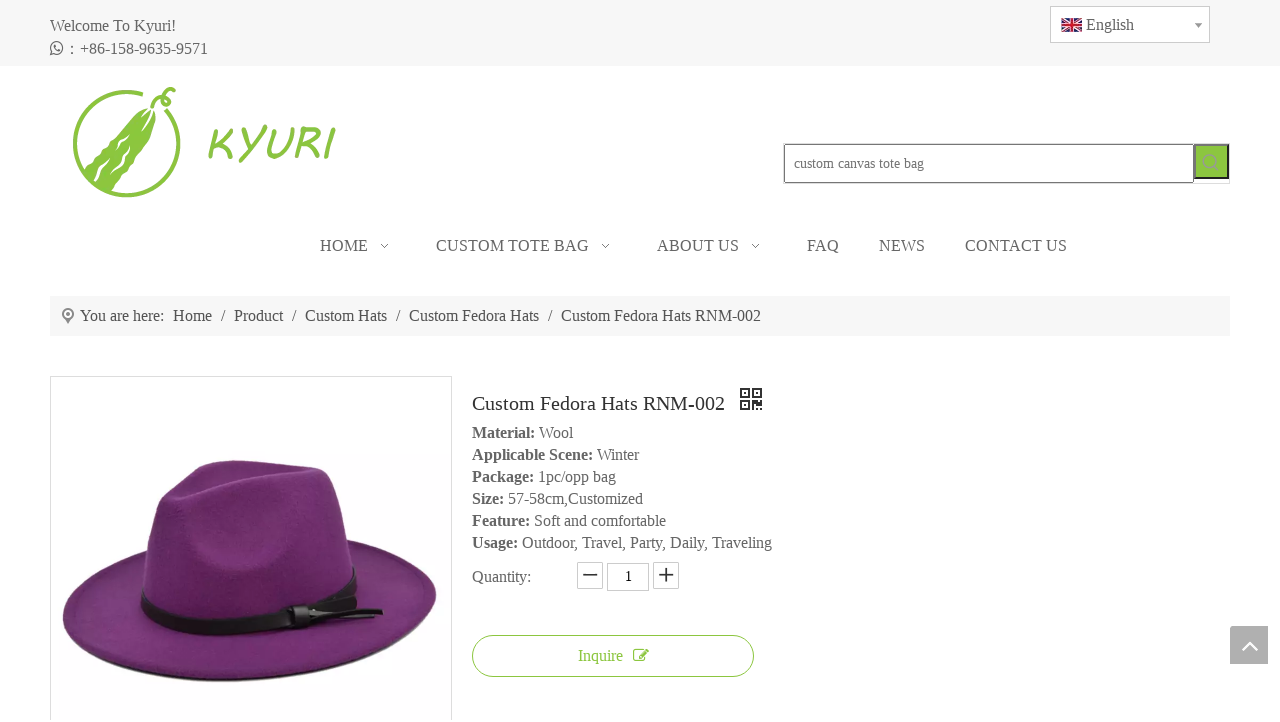

--- FILE ---
content_type: text/html;charset=utf-8
request_url: https://www.dykyuri.com/Custom-Fedora-Hats-RNM-002-pd43127519.html
body_size: 39999
content:
<!DOCTYPE html> <html lang="en" prefix="og: http://ogp.me/ns#" style="height: auto;"> <head> <link rel="preconnect" href="https://inrorwxhinnjli5q-static.micyjz.com"/> <link rel="preconnect" href="https://rlrorwxhinnjli5q-static.micyjz.com"/> <link rel="preconnect" href="https://jororwxhinnjli5q-static.micyjz.com"/><script>document.write=function(e){documentWrite(document.currentScript,e)};function documentWrite(documenturrentScript,e){var i=document.createElement("span");i.innerHTML=e;var o=i.querySelectorAll("script");if(o.length)o.forEach(function(t){if(t.src&&t.src!=""){var script=document.createElement("script");script.src=t.src;document.body.appendChild(script)}});document.body.appendChild(i)}
window.onloadHack=function(func){if(!!!func||typeof func!=="function")return;if(document.readyState==="complete")func();else if(window.addEventListener)window.addEventListener("load",func,false);else if(window.attachEvent)window.attachEvent("onload",func,false)};</script> <title>Wholesale Custom Fedora Hats RNM-002 in Chinese - Kyuri</title> <meta name="keywords" content="personalised fedora hat,private label fedora hats,felt hat fedora"/> <meta name="description" content="Custom Fedora Hats RNM-002 manufacturer in China, specializing in the production of high end trendy style personalised fedora hat, private label fedora hats, felt hat fedora - Kyuri."/> <link data-type="dns-prefetch" data-domain="jororwxhinnjli5q-static.micyjz.com" rel="dns-prefetch" href="//jororwxhinnjli5q-static.micyjz.com"> <link data-type="dns-prefetch" data-domain="inrorwxhinnjli5q-static.micyjz.com" rel="dns-prefetch" href="//inrorwxhinnjli5q-static.micyjz.com"> <link data-type="dns-prefetch" data-domain="rlrorwxhinnjli5q-static.micyjz.com" rel="dns-prefetch" href="//rlrorwxhinnjli5q-static.micyjz.com"> <link rel="canonical" href="https://www.dykyuri.com/Custom-Fedora-Hats-RNM-002-pd43127519.html"/> <meta http-equiv="X-UA-Compatible" content="IE=edge"/> <meta name="renderer" content="webkit"/> <meta http-equiv="Content-Type" content="text/html; charset=utf-8"/> <meta name="viewport" content="width=device-width, initial-scale=1, user-scalable=no"/> <link href="https://inrorwxhinnjli5q-static.micyjz.com/cloud/lnBpmKilloSRpjrrlooniq/5-800-800.jpg" as="image" rel="preload" fetchpriority="high"/> <link rel="icon" href="//inrorwxhinnjli5q-static.micyjz.com/cloud/lpBpmKilloSRojrikjpjio/favicon.ico"> <link rel="preload" type="text/css" as="style" href="//inrorwxhinnjli5q-static.micyjz.com/concat/zjiiKBdee0RfiSiqrnlolqpkipl/static/assets/widget/mobile_head/style04/style04.css,/static/assets/widget/mobile_head/css/headerStyles.css,/static/assets/widget/style/component/langBar/langBar.css,/static/assets/widget/style/component/follow/widget_setting_iconSize/iconSize24.css,/static/assets/style/bootstrap/cus.bootstrap.grid.system.css,/static/assets/style/fontAwesome/4.7.0/css/font-awesome.css,/static/assets/style/iconfont/iconfont.css,/static/assets/widget/script/plugins/gallery/colorbox/colorbox.css,/static/assets/style/bootstrap/cus.bootstrap.grid.system.split.css,/static/assets/widget/style/component/graphic/graphic.css,/static/assets/widget/script/plugins/picture/animate.css,/static/assets/widget/style/component/pictureNew/widget_setting_description/picture.description.css,/static/assets/widget/style/component/pictureNew/public/public.css,/static/assets/widget/style/component/prodSearchNew/prodSearchNew.css" onload="this.onload=null;this.rel='stylesheet'"/> <link rel="preload" type="text/css" as="style" href="//rlrorwxhinnjli5q-static.micyjz.com/concat/1nikKBazu6RaiSiqrnlolqpkipl/static/assets/widget/style/component/prodsearch/prodsearch.css,/static/assets/widget/script/plugins/tooltipster/css/tooltipster.css,/static/assets/widget/style/component/follow/public/public.css" onload="this.onload=null;this.rel='stylesheet'"/> <link rel="stylesheet" type="text/css" href="//inrorwxhinnjli5q-static.micyjz.com/concat/zjiiKBdee0RfiSiqrnlolqpkipl/static/assets/widget/mobile_head/style04/style04.css,/static/assets/widget/mobile_head/css/headerStyles.css,/static/assets/widget/style/component/langBar/langBar.css,/static/assets/widget/style/component/follow/widget_setting_iconSize/iconSize24.css,/static/assets/style/bootstrap/cus.bootstrap.grid.system.css,/static/assets/style/fontAwesome/4.7.0/css/font-awesome.css,/static/assets/style/iconfont/iconfont.css,/static/assets/widget/script/plugins/gallery/colorbox/colorbox.css,/static/assets/style/bootstrap/cus.bootstrap.grid.system.split.css,/static/assets/widget/style/component/graphic/graphic.css,/static/assets/widget/script/plugins/picture/animate.css,/static/assets/widget/style/component/pictureNew/widget_setting_description/picture.description.css,/static/assets/widget/style/component/pictureNew/public/public.css,/static/assets/widget/style/component/prodSearchNew/prodSearchNew.css"/> <link rel="stylesheet" type="text/css" href="//rlrorwxhinnjli5q-static.micyjz.com/concat/1nikKBazu6RaiSiqrnlolqpkipl/static/assets/widget/style/component/prodsearch/prodsearch.css,/static/assets/widget/script/plugins/tooltipster/css/tooltipster.css,/static/assets/widget/style/component/follow/public/public.css"/> <link rel="preload" type="text/css" as="style" href="//rlrorwxhinnjli5q-static.micyjz.com/concat/vrijKBcd0wRyiSoqjonnnkkkorl/static/assets/widget/style/component/langBar/langBar.css,/static/assets/widget/script/plugins/smartmenu/css/navigation.css,/static/assets/widget/style/component/position/position.css,/static/assets/widget/style/component/proddetail/public/public.css,/static/assets/widget/style/component/proddetail/public/comment.css,/static/assets/widget/style/component/proddetail/label/label.css,/static/assets/widget/style/component/orderList/public/public.css,/static/assets/widget/script/plugins/videojs/video-js.min.css,/static/assets/widget/script/plugins/select2/select2.css,/static/assets/widget/script/plugins/easyzoom/css/easyzoom.css,/static/assets/widget/script/plugins/gallery/colorbox/colorbox.css,/static/assets/widget/script/plugins/owlcarousel/masterslider.css,/static/assets/widget/script/plugins/owlcarousel/style.css,/static/assets/widget/script/plugins/owlcarousel/ms-showcase2.css" onload="this.onload=null;this.rel='stylesheet'"/> <link rel="preload" type="text/css" as="style" href="//jororwxhinnjli5q-static.micyjz.com/concat/oqijKB1g79SRqioonjknknrk4k/static/assets/widget/script/plugins/owlcarousel/owl.carousel.css,/static/assets/widget/style/component/proddetail/widget_style/style_2.css,/static/assets/widget/script/plugins/owlcarousel/owl.theme.css,/static/assets/widget/style/component/shoppingcartStatus/shoppingcartStatus.css,/static/assets/widget/script/plugins/slick/slick.css,/static/assets/widget/style/component/prodlistAsync/widget_style/style_11.css,/static/assets/widget/style/component/quicknavigation/quicknavigation.css,/static/assets/widget/style/component/button/button.css" onload="this.onload=null;this.rel='stylesheet'"/> <link rel="stylesheet" type="text/css" href="//rlrorwxhinnjli5q-static.micyjz.com/concat/vrijKBcd0wRyiSoqjonnnkkkorl/static/assets/widget/style/component/langBar/langBar.css,/static/assets/widget/script/plugins/smartmenu/css/navigation.css,/static/assets/widget/style/component/position/position.css,/static/assets/widget/style/component/proddetail/public/public.css,/static/assets/widget/style/component/proddetail/public/comment.css,/static/assets/widget/style/component/proddetail/label/label.css,/static/assets/widget/style/component/orderList/public/public.css,/static/assets/widget/script/plugins/videojs/video-js.min.css,/static/assets/widget/script/plugins/select2/select2.css,/static/assets/widget/script/plugins/easyzoom/css/easyzoom.css,/static/assets/widget/script/plugins/gallery/colorbox/colorbox.css,/static/assets/widget/script/plugins/owlcarousel/masterslider.css,/static/assets/widget/script/plugins/owlcarousel/style.css,/static/assets/widget/script/plugins/owlcarousel/ms-showcase2.css"/> <link rel="stylesheet" type="text/css" href="//jororwxhinnjli5q-static.micyjz.com/concat/oqijKB1g79SRqioonjknknrk4k/static/assets/widget/script/plugins/owlcarousel/owl.carousel.css,/static/assets/widget/style/component/proddetail/widget_style/style_2.css,/static/assets/widget/script/plugins/owlcarousel/owl.theme.css,/static/assets/widget/style/component/shoppingcartStatus/shoppingcartStatus.css,/static/assets/widget/script/plugins/slick/slick.css,/static/assets/widget/style/component/prodlistAsync/widget_style/style_11.css,/static/assets/widget/style/component/quicknavigation/quicknavigation.css,/static/assets/widget/style/component/button/button.css"/> <style>@media(min-width:990px){[data-type="rows"][data-level="rows"]{display:flex}}</style> <style id="speed3DefaultStyle">@supports not(aspect-ratio:1/1){.prodlist-wrap li .prodlist-cell{position:relative;padding-top:100%;width:100%}.prodlist-lists-style-13 .prod_img_a_t13,.prodlist-lists-style-12 .prod_img_a_t12,.prodlist-lists-style-nophoto-11 .prod_img_a_t12{position:unset !important;min-height:unset !important}.prodlist-wrap li .prodlist-picbox img{position:absolute;width:100%;left:0;top:0}}.piclist360 .prodlist-pic4-3 li .prodlist-display{max-width:100%}@media(max-width:600px){.prodlist-fix-num li{width:50% !important}}</style> <template id="appdStylePlace"></template> <link href="//jororwxhinnjli5q-static.micyjz.com/theme/irjpKBlmoiRliSlmoiRlnSjiinRlnSijSRrjpijimikinloii/style/style.css" type="text/css" rel="preload" as="style" onload="this.onload=null;this.rel='stylesheet'" data-theme="true"/> <link href="//jororwxhinnjli5q-static.micyjz.com/theme/irjpKBlmoiRliSlmoiRlnSjiinRlnSijSRrjpijimikinloii/style/style.css" rel="stylesheet" type="text/css"/> <style guid='u_0d1038b8292c4d3d89c2f60b052d2504' emptyRender='true' placeholder='true' type='text/css'></style> <link href="//rlrorwxhinnjli5q-static.micyjz.com/site-res/rrkkKBlmoiRlnSjiinRljSllrrqqRliSollmoiRljSjrrlrnjqkjirRniSiqrnjmijrnrrSRil.css?1715064743881" rel="preload" as="style" onload="this.onload=null;this.rel='stylesheet'" data-extStyle="true" type="text/css" data-extAttr="20240507223015"/> <link href="//rlrorwxhinnjli5q-static.micyjz.com/site-res/rrkkKBlmoiRlnSjiinRljSllrrqqRliSollmoiRljSjrrlrnjqkjirRniSiqrnjmijrnrrSRil.css?1715064743881" data-extAttr="20240507223015" rel="stylesheet" type="text/css"/> <template data-js-type='style_respond' data-type='inlineStyle'></template><template data-js-type='style_head' data-type='inlineStyle'><style guid='c7aa8f50-cc8f-415d-92cb-7375f0c9580b' pm_pageStaticHack='' jumpName='head' pm_styles='head' type='text/css'>.sitewidget-langBar-20181116162514 .sitewidget-bd .front-icon-box.icon-style i{font-size:16px;color:#333 !important}.sitewidget-langBar-20181116162514 .sitewidget-bd .style21 #ivKWfPGsMNrO-lang-drop-arrow{color:#333 !important}.sitewidget-langBar-20181116162514 .sitewidget-bd .style21 .lang-menu .lang-item a{color:#333 !important}.sitewidget-langBar-20181116162514 .sitewidget-bd .icon-style-i{font-size:16px;color:#333 !important}.sitewidget-langBar-20181116162514 .sitewidget-bd .lang-bar.style18.lang-style .lang-dropdown .block-iconbaseline-down{color:#333 !important}.sitewidget-langBar-20181116162514 .sitewidget-bd .lang-bar.style18.lang-style .lang-dropdown .lang-selected{color:#333 !important}.sitewidget-langBar-20181116162514 .sitewidget-bd .lang-bar.style18.lang-style .lang-dropdown .lang-menu a{color:#333 !important}.sitewidget-langBar-20181116162514 .sitewidget-bd .lang-bar.style18.lang-style .lang-dropdown .lang-menu{border-color:#333 !important}.sitewidget-langBar-20181116162514 .sitewidget-bd .lang-bar.style21.lang-style .lang-dropdown .lang-menu .menu-close-btn i{background:#0a8ef5 !important}.sitewidget-langBar-20181116162514 .sitewidget-bd .front-icon-box i{font-size:20px;color:#333 !important}.sitewidget-langBar-20181116162514 .sitewidget-bd .front-icon-box.icon-style i{font-size:20px;color:#333 !important}.sitewidget-langBar-20181116162514 .sitewidget-bd .front-icon-box i:hover{color:#333 !important}.sitewidget-langBar-20181116162514 .sitewidget-bd .lang-bar .lang-dropdown .lang-selected{display:flex;justify-content:flex-start;align-items:center}.sitewidget-langBar-20181116162514 .sitewidget-bd .lang-bar .lang-dropdown .lang-selected .front-icon-box{display:flex;align-items:center;justify-content:center}.sitewidget-prodDetail-20141127140104 .proddetail-wrap .video-js video{height:100% !important}.sitewidget-prodDetail-20141127140104 .prodetail-slider .prod-pic-item .prodetail-slider-btn{color:black}.sitewidget-prodDetail-20141127140104 .ms-skin-default .ms-nav-next,.sitewidget-prodDetail-20141127140104 .ms-skin-default .ms-nav-prev{color:black}.sitewidget-prodDetail-20141127140104 .pro-this-prodBrief table{max-width:100%}.sitewidget-prodDetail-20141127140104 .this-description-table .pro-detail-inquirewrap.prodd-btn-otl-colorful a.pro-detail-inquirebtn i,.sitewidget-prodDetail-20141127140104 .this-description-table .pro-detail-inquirewrap.prodd-btn-otl-colorful a.pro-detail-orderbtn i{margin-left:5px}.sitewidget-prodDetail-20141127140104 .this-description-table .pro-detail-inquirewrap.prodd-btn-otl-colorful a.pro-detail-basket i,.sitewidget-prodDetail-20141127140104 .this-description-table .pro-detail-inquirewrap.prodd-btn-otl-colorful a.pro-detail-cart i{margin-left:5px}.sitewidget-prodDetail-20141127140104 .detial-cont-divsions .detial-scroll-label .on a{color:#333}.sitewidget-prodDetail-20141127140104 .detial-cont-divsions .detial-scroll-label a:hover{color:#333}.sitewidget-prodDetail-20141127140104 #orderModel{display:block}.sitewidget-prodDetail-20141127140104 #paypalBtn{max-width:280px;margin-top:15px}.sitewidget-prodDetail-20141127140104 #paypalBtn #paypal-button-container{padding:0}.sitewidget-prodDetail-20141127140104 #paypalBtn #paypal-button-container .paypal-buttons>iframe.component-frame{z-index:1}@media(max-width:550px){.sitewidget-prodDetail-20141127140104 .this-description-table .skuParams .description-btn-wrap .alfProdDataildad{height:auto !important;min-height:40px}.sitewidget-prodDetail-20141127140104 .this-description-table .skuParams .description-btn-wrap .alfProdDataildad .skuimgtitle{width:calc(100% - 50px);line-height:1.5em !important;height:auto !important;min-height:36px;display:inline-flex !important;align-items:center}}.sitewidget-prodDetail-20141127140104 .switch3D{bottom:110px}@media(max-width:989px){.sitewidget-prodDetail-20141127140104 .switch3D{bottom:calc(24px + 44px)}}.new-threed-box{position:fixed;top:50%;left:50%;transform:translate(-50%,-50%);box-shadow:0 0 20px 0 rgba(0,0,0,0.2);z-index:10000000000000;line-height:1;border-radius:10px}.new-threed-box iframe{width:950px;height:720px;max-width:100vw;max-height:100vh;border-radius:10px;border:0}.new-threed-box iframe .only_full_width{display:block !important}.new-threed-box .close{position:absolute;right:11px;top:12px;width:18px;height:18px;cursor:pointer}@media(max-width:800px){.new-threed-box iframe{width:100vw;height:100vh;border-radius:0}.new-threed-box{border-radius:0}}.sitewidget-prodDetail-20141127140104 .sitewidget-bd .tinymce-render-box *{all:revert-layer}.sitewidget-prodDetail-20141127140104 .sitewidget-bd .tinymce-render-box img{vertical-align:middle;max-width:100%}.sitewidget-prodDetail-20141127140104 .sitewidget-bd .tinymce-render-box iframe{max-width:100%}.sitewidget-prodDetail-20141127140104 .sitewidget-bd .tinymce-render-box table{border-collapse:collapse}.sitewidget-prodDetail-20141127140104 .sitewidget-bd .tinymce-render-box *{margin:0}.sitewidget-prodDetail-20141127140104 .sitewidget-bd .tinymce-render-box table:not([cellpadding]) td,.sitewidget-prodDetail-20141127140104 .sitewidget-bd .tinymce-render-box table:not([cellpadding]) th{padding:.4rem}.sitewidget-prodDetail-20141127140104 .sitewidget-bd .tinymce-render-box table[border]:not([border="0"]):not([style*=border-width]) td,.sitewidget-prodDetail-20141127140104 .sitewidget-bd .tinymce-render-box table[border]:not([border="0"]):not([style*=border-width]) th{border-width:1px}.sitewidget-prodDetail-20141127140104 .sitewidget-bd .tinymce-render-box table[border]:not([border="0"]):not([style*=border-style]) td,.sitewidget-prodDetail-20141127140104 .sitewidget-bd .tinymce-render-box table[border]:not([border="0"]):not([style*=border-style]) th{border-style:solid}.sitewidget-prodDetail-20141127140104 .sitewidget-bd .tinymce-render-box table[border]:not([border="0"]):not([style*=border-color]) td,.sitewidget-prodDetail-20141127140104 .sitewidget-bd .tinymce-render-box table[border]:not([border="0"]):not([style*=border-color]) th{border-color:#ccc}.sitewidget-prodDetail-20141127140104 .sitewidget-bd h1.this-description-name{font-size:20px;line-height:27px;letter-spacing:0;text-align:left;color:#333}.sitewidget-prodDetail-20141127140104 .prod_member_desc{position:relative}.sitewidget-prodDetail-20141127140104 .prod_member_desc .prod_member_desc_pop{display:none;position:absolute;border:1px solid #ccc;background:#fff;width:300px;border-radius:6px;padding:5px 8px;left:0;z-index:1000}.sitewidget-prodDetail-20141127140104 .prod_member_desc .prod_member_desc_icon{margin:0 1px;width:12px;height:12px;cursor:pointer;transform:translateY(-4px)}.sitewidget-button-20181124160855 .backstage-component-btn{box-shadow:0}.button-left-animate i{position:absolute;left:15px;top:50%;transform:translateY(-50%)}.sitewidget-button-20181124160855 a.backstage-component-btncolor{background-color:#8cc63f;color:#fff;border-top-left-radius:4px;border-top-right-radius:4px;border-bottom-left-radius:4px;border-bottom-right-radius:4px;border-color:#333;border-style:solid;border-width:0;box-sizing:content-box}.sitewidget-button-20181124160855 a.backstage-component-btndefault{border-style:solid;border-width:1px;border-radius:3px}.sitewidget-button-20181124160855 a.backstage-component-btncolorActive{background-image:none;background-color:!important;color:!important;border-top-left-radius:4px;border-top-right-radius:4px;border-bottom-left-radius:4px;border-bottom-right-radius:4px;border-color:#333;border-style:solid;border-width:0;height:auto !important}.sitewidget-button-20181124160855 a.backstage-component-btncolorhover:hover{background-image:none;background-color:#fff;color:#8cc63f;border-top-left-radius:4px;border-top-right-radius:4px;border-bottom-left-radius:4px;border-bottom-right-radius:4px;border-color:#333;border-style:solid;border-width:0}</style></template><template data-js-type='style_respond' data-type='inlineStyle'></template><template data-js-type='style_head' data-type='inlineStyle'></template><script data-ignoreMinify="true">
	function loadInlineStyle(){
		var allInlineStyle = document.querySelectorAll("template[data-type='inlineStyle']");
		var length = document.querySelectorAll("template[data-type='inlineStyle']").length;
		for(var i = 0;i < length;i++){
			var style = allInlineStyle[i].innerHTML;
			allInlineStyle[i].outerHTML = style;
		}
	}
loadInlineStyle();
</script> <script type="text/javascript" data-src="//inrorwxhinnjli5q-static.micyjz.com/static/t-7mBmBKiKiqrnlolqpkipi/assets/script/jquery-1.11.0.concat.js"></script> <script type="text/javascript" data-src="//ld-analytics.micyjz.com/lqilKBjiinRlrSSRRQRijSmnkknr/ltm-web.js?v=1715092215000"></script><script guid='b5e522ad-10c3-4204-8ebe-02d37d9d3f21' pm_pageStaticHack='true' jumpName='head' pm_scripts='head' type='text/javascript'>try{(function(window,undefined){var phoenixSite=window.phoenixSite||(window.phoenixSite={});phoenixSite.lanEdition="EN_US";var page=phoenixSite.page||(phoenixSite.page={});page.cdnUrl="//rlrorwxhinnjli5q-static.micyjz.com";page.siteUrl="https://www.dykyuri.com";page.lanEdition=phoenixSite.lanEdition;page._menu_prefix="";page._menu_trans_flag="";page._captcha_domain_prefix="captcha.c";page._pId="ldKUhEjfAwRZ";phoenixSite._sViewMode="true";phoenixSite._templateSupport="false";phoenixSite._singlePublish=
"false"})(this)}catch(e){try{console&&console.log&&console.log(e)}catch(e){}};</script> <script id='u_299bb42f7f5e47b69855cb0d54c0da46' guid='u_299bb42f7f5e47b69855cb0d54c0da46' pm_script='init_top' type='text/javascript'>try{(function(window,undefined){var datalazyloadDefaultOptions=window.datalazyloadDefaultOptions||(window.datalazyloadDefaultOptions={});datalazyloadDefaultOptions["version"]="3.0.0";datalazyloadDefaultOptions["isMobileViewer"]="false";datalazyloadDefaultOptions["hasCLSOptimizeAuth"]="false";datalazyloadDefaultOptions["_version"]="3.0.0";datalazyloadDefaultOptions["isPcOptViewer"]="false"})(this);(function(window,undefined){window.__ph_optSet__='{"loadImgType":"0","isOpenFlagUA":true,"docReqType":"0","docDecrease":"1","docCallback":"1","v30NewMode":"1"}'})(this)}catch(e){try{console&&
console.log&&console.log(e)}catch(e){}};</script> <script id='u_d4d76f0d823f43e5b03866bc304496de' guid='u_d4d76f0d823f43e5b03866bc304496de' type='text/javascript'>try{var thisUrl=location.host;var referUrl=document.referrer;if(referUrl.indexOf(thisUrl)==-1)localStorage.setItem("landedPage",document.URL)}catch(e){try{console&&console.log&&console.log(e)}catch(e){}};</script> </head> <body class=" frontend-body-canvas "> <div id='backstage-headArea' headFlag='1' class='hideForMobile'><div class="outerContainer" data-mobileBg="true" id="outerContainer_1542356717138" data-type="outerContainer" data-level="rows"><div class="container" data-type="container" data-level="rows" cnttype="backstage-container-mark"><div class="row" data-type="rows" data-level="rows" data-attr-xs="null" data-attr-sm="null"><div class="col-md-10" id="column_1542356725752" data-type="columns" data-level="columns"><div id="location_1542356725753" data-type="locations" data-level="rows"><div class="backstage-stwidgets-settingwrap " id="component_gPKWAavshDVZ" data-scope="0" data-settingId="gPKWAavshDVZ" data-relationCommonId="ldKUhEjfAwRZ" data-classAttr="sitewidget-text-20181116161818"> <div class="sitewidget-text sitewidget-text-20181116161818 sitewidget-olul-liststyle"> <div class=" sitewidget-bd "> Welcome To Kyuri!&nbsp;&nbsp; <div><span><i class="fa"></i></span>：+86-158-9635-9571</div> </div> </div> <script type="text/x-delay-script" data-id="gPKWAavshDVZ" data-jsLazyloadType="1" data-alias="text" data-jsLazyload='true' data-type="component" data-jsDepand='["//jororwxhinnjli5q-static.micyjz.com/static/t-7mBmBKiKiqrnlolqpkipi/assets/widget/script/compsettings/comp.text.settings.js"]' data-jsThreshold='5' data-cssDepand='' data-cssThreshold='5'>(function(window,$,undefined){})(window,$);</script><template data-type='js_template' data-settingId='gPKWAavshDVZ'><script id='u_68f54229fd8c4dc9a41031259b5219dd' guid='u_68f54229fd8c4dc9a41031259b5219dd' type='text/javascript'>try{$(function(){$(".sitewidget-text-20181116161818 .sitewidget-bd a").each(function(){if($(this).attr("href"))if($(this).attr("href").indexOf("#")!=-1){console.log("anchor-link",$(this));$(this).attr("anchor-link","true")}})})}catch(e){try{console&&console.log&&console.log(e)}catch(e){}};</script></template> </div> </div></div><div class="col-md-2" id="column_1542356301082" data-type="columns" data-level="columns"><div id="location_1542356301085" data-type="locations" data-level="rows"><div class="backstage-stwidgets-settingwrap" scope="0" settingId="ivKWfPGsMNrO" id="component_ivKWfPGsMNrO" relationCommonId="ldKUhEjfAwRZ" classAttr="sitewidget-langBar-20181116162514"> <div class="sitewidget-langBar sitewidget-langBar-20181116162514"> <div class="sitewidget-bd"> <div class="lang-bar lang-bar-left "> <div class="lang-dropdown"> <div class="lang-selected"><img src='//inrorwxhinnjli5q-static.micyjz.com/static/assets/widget/images/langBar/0.jpg' loading="lazy" alt="English" class='lang-icon'/>English</div> <div class="lang-arrow" id="ivKWfPGsMNrO-lang-drop-arrow"></div> <ul class="lang-menu" id="ivKWfPGsMNrO-lang-drop-menu" style="margin-top: 0"> </ul> </div> </div> </div> </div> <style>.sitewidget-langBar .lang-bar.style17 .lang-dropdown .lang-menu{display:none}</style> <template data-type='js_template' data-settingId='ivKWfPGsMNrO'><script id='u_3e484e14d31a497fa44ef905e373dfb3' guid='u_3e484e14d31a497fa44ef905e373dfb3' type='text/javascript'>try{function sortableli(el,data,value){var newArr=[];if(value=="0"||value=="1"||value=="2"||value=="3"||value=="4"||value=="5"||value=="6"||value=="7"||value=="8"||value=="12"||value=="14"){for(var i=0;i<data.length;i++)el.find(".lang-cont").each(function(){if(data[i].isDefault=="0"){if($(this).attr("data-default")=="0")if($(this).attr("data-lancode")==data[i].islanCode){var cloneSpan=$(this).clone(true);newArr.push(cloneSpan)}}else if($(this).attr("data-default")=="1")if($(this).attr("data-lancode")==
data[i].islanCode){var cloneSpan=$(this).clone(true);newArr.push(cloneSpan)}});if(value=="0"||value=="6"||value=="3")var langDivMid=' \x3cspan class\x3d"lang-div-mid"\x3e|\x3c/span\x3e ';else if(value=="1"||value=="4"||value=="7"||value=="14")var langDivMid=' \x3cspan class\x3d"lang-div-mid"\x3e\x3c/span\x3e ';else if(value=="2"||value=="12"||value=="5"||value=="8")var langDivMid=' \x3cspan class\x3d"lang-div-mid"\x3e/\x3c/span\x3e ';else var langDivMid=' \x3cspan class\x3d"lang-div-mid"\x3e|\x3c/span\x3e ';
if(newArr.length>=0){el.find("span").remove();for(var i=0;i<newArr.length;i++){el.append(newArr[i]);if(i==newArr.length-1);else el.append(langDivMid)}}}else{for(var i=0;i<data.length;i++)el.find(".lang-item").each(function(){if(data[i].isDefault=="0"){if($(this).attr("data-default")=="0")if($(this).attr("data-lancode")==data[i].islanCode){var cloneSpan=$(this).clone(true);newArr.push(cloneSpan)}}else if($(this).attr("data-default")=="1")if($(this).attr("data-lancode")==data[i].islanCode){var cloneSpan=
$(this).clone(true);newArr.push(cloneSpan)}});if(newArr.length>=0){el.find(".lang-item").remove();for(var i=0;i<newArr.length;i++)if(value=="13")el.find(".langBar-easystyle-sub").append(newArr[i]);else el.find(".lang-menu").append(newArr[i])}}}$(function(){var dom=$(".sitewidget-langBar-20181116162514 .sitewidget-bd .lang-bar");var sortArr="";if(sortArr!=""&&sortArr!=undefined)sortableli(dom,sortArr,11);var iconEl=$(".sitewidget-langBar-20181116162514 .lang-bar .front-icon-box");if(iconEl.length>
0)$(".sitewidget-langBar-20181116162514 .lang-bar .lang-dropdown .lang-selected").prepend(iconEl)})}catch(e){try{console&&console.log&&console.log(e)}catch(e){}};</script></template> <script type="text/x-delay-script" data-id="ivKWfPGsMNrO" data-jsLazyloadType="1" data-alias="langBar" data-jsLazyload='true' data-type="component" data-jsDepand='["//rlrorwxhinnjli5q-static.micyjz.com/static/t-rrBqBKqKlnzlzr7n/assets/widget/script/compsettings/comp.langBar.settings.js"]' data-jsThreshold='5' data-cssDepand='' data-cssThreshold='5'>(function(window,$,undefined){try{$(function(){if(!phoenixSite.phoenixCompSettings||!phoenixSite.phoenixCompSettings.langBar)$.getScript("//jororwxhinnjli5q-static.micyjz.com/static/assets/widget/script/compsettings/comp.langBar.settings.js?_\x3d1766255353306",function(){phoenixSite.phoenixCompSettings.langBar.langBarSublist("ivKWfPGsMNrO","11",".sitewidget-langBar-20181116162514")});else phoenixSite.phoenixCompSettings.langBar.langBarSublist("ivKWfPGsMNrO","11",".sitewidget-langBar-20181116162514")})}catch(e){try{console&&
console.log&&console.log(e)}catch(e){}}})(window,$);</script></div> </div></div></div></div></div><div class="outerContainer" data-mobileBg="true" id="outerContainer_1542598035524" data-type="outerContainer" data-level="rows"><div class="container" data-type="container" data-level="rows" cnttype="backstage-container-mark"><div class="row" data-type="rows" data-level="rows" data-attr-xs="null" data-attr-sm="null"><div class="col-md-5" id="column_1542597798202" data-type="columns" data-level="columns"><div id="location_1542597798205" data-type="locations" data-level="rows"><div class="backstage-stwidgets-settingwrap" scope="0" settingId="frKCpavNWYsj" id="component_frKCpavNWYsj" relationCommonId="ldKUhEjfAwRZ" classAttr="sitewidget-logo-20181119112715"> <div class="sitewidget-pictureNew sitewidget-logo sitewidget-logo-20181119112715"> <div class="sitewidget-bd"> <div class="picture-resize-wrap " style="position: relative; width: 100%; text-align: left; "> <span class="picture-wrap pic-style-default 666 " data-ee="" id="picture-wrap-frKCpavNWYsj" style="display: inline-block; position: relative;max-width: 100%;"> <a class="imgBox mobile-imgBox" style="display: inline-block; position: relative;max-width: 100%;" href="/index.html"> <img class="img-default-bgc" data-src="//inrorwxhinnjli5q-static.micyjz.com/cloud/jiBpmKilloSRjkpmpqplim/crop_1703941842667.png" src="//inrorwxhinnjli5q-static.micyjz.com/cloud/jiBpmKilloSRjkpmpqplim/crop_1703941842667.png" loading="lazy" alt="Danyang KYURI" title="crop_1703941842667" phoenixLazyload='true'/> </a> </span> </div> </div> </div> </div> <script type="text/x-delay-script" data-id="frKCpavNWYsj" data-jsLazyloadType="1" data-alias="logo" data-jsLazyload='true' data-type="component" data-jsDepand='["//inrorwxhinnjli5q-static.micyjz.com/static/t-7mBmBKiKiqrnlolqpkipi/assets/widget/script/plugins/jquery.lazyload.js","//rlrorwxhinnjli5q-static.micyjz.com/static/t-7mBmBKiKiqrnlolqpkipi/assets/widget/script/compsettings/comp.logo.settings.js"]' data-jsThreshold='5' data-cssDepand='' data-cssThreshold='5'>(function(window,$,undefined){try{(function(window,$,undefined){var respSetting={},temp;$(function(){$("#picture-wrap-frKCpavNWYsj").on("webkitAnimationEnd webkitTransitionEnd mozAnimationEnd MSAnimationEnd oanimationend animationend",function(){var rmClass="animated bounce zoomIn pulse rotateIn swing fadeIn bounceInDown bounceInLeft bounceInRight bounceInUp fadeInDownBig fadeInLeftBig fadeInRightBig fadeInUpBig zoomInDown zoomInLeft zoomInRight zoomInUp";$(this).removeClass(rmClass)});var version=
$.trim("20200313131553");if(!!!version)version=undefined;if(phoenixSite.phoenixCompSettings&&typeof phoenixSite.phoenixCompSettings.logo!=="undefined"&&phoenixSite.phoenixCompSettings.logo.version==version&&typeof phoenixSite.phoenixCompSettings.logo.logoLoadEffect=="function"){phoenixSite.phoenixCompSettings.logo.logoLoadEffect("frKCpavNWYsj",".sitewidget-logo-20181119112715","","",respSetting);if(!!phoenixSite.phoenixCompSettings.logo.version&&phoenixSite.phoenixCompSettings.logo.version!="1.0.0")loadAnimationCss();
return}var resourceUrl="//jororwxhinnjli5q-static.micyjz.com/static/assets/widget/script/compsettings/comp.logo.settings.js?_\x3d1715064743881";if(phoenixSite&&phoenixSite.page){var cdnUrl=phoenixSite.page.cdnUrl;resourceUrl=cdnUrl+"/static/assets/widget/script/compsettings/comp.logo.settings.js?_\x3d1715064743881"}var callback=function(){phoenixSite.phoenixCompSettings.logo.logoLoadEffect("frKCpavNWYsj",".sitewidget-logo-20181119112715","","",respSetting);if(!!phoenixSite.phoenixCompSettings.logo.version&&
phoenixSite.phoenixCompSettings.logo.version!="1.0.0")loadAnimationCss()};if(phoenixSite.cachedScript)phoenixSite.cachedScript(resourceUrl,callback());else $.getScript(resourceUrl,callback())});function loadAnimationCss(){var link=document.createElement("link");link.rel="stylesheet";link.type="text/css";link.href="//inrorwxhinnjli5q-static.micyjz.com/static/assets/widget/script/plugins/picture/animate.css?1715064743881";var head=document.getElementsByTagName("head")[0];head.appendChild(link)}try{loadTemplateImg("sitewidget-logo-20181119112715")}catch(e){try{console&&
(console.log&&console.log(e))}catch(e){}}})(window,jQuery)}catch(e){try{console&&console.log&&console.log(e)}catch(e){}}})(window,$);</script> </div><div class="row" data-type="rows" data-level="rows"><div class="col-md-6" id="column_1714306573328" data-type="columns" data-level="columns"><div id="location_1714306573329" data-type="locations" data-level="rows"><div class="backstage-stwidgets-settingwrap" id="component_tPKDulVbMFHO" data-scope="0" data-settingId="tPKDulVbMFHO" data-relationCommonId="ldKUhEjfAwRZ" data-classAttr="sitewidget-placeHolder-20240428201609"> <div class="sitewidget-placeholder sitewidget-placeHolder-20240428201609"> <div class="sitewidget-bd"> <div class="resizee" style="height:30px"></div> </div> </div> <script type="text/x-delay-script" data-id="tPKDulVbMFHO" data-jsLazyloadType="1" data-alias="placeHolder" data-jsLazyload='true' data-type="component" data-jsDepand='' data-jsThreshold='' data-cssDepand='' data-cssThreshold=''>(function(window,$,undefined){})(window,$);</script></div> </div></div><div class="col-md-6" id="column_1703943683426" data-type="columns" data-level="columns"><div id="location_1703943683428" data-type="locations" data-level="rows"><div class="backstage-stwidgets-settingwrap" scope="0" settingId="gWfrAabNCYtj" id="component_gWfrAabNCYtj" relationCommonId="ldKUhEjfAwRZ" classAttr="sitewidget-navigation_style-20181119113248"> <div class="sitewidget-navigation_style sitewidget-navnew fix sitewidget-navigation_style-20181119113248 navnew-wide-style5 navnew-style5 navnew-way-slide navnew-slideRight"> <a href="javascript:;" class="navnew-thumb-switch navnew-thumb-way-slide navnew-thumb-slideRight" style="background-color:transparent"> <span class="nav-thumb-ham first" style="background-color:#333333"></span> <span class="nav-thumb-ham second" style="background-color:#333333"></span> <span class="nav-thumb-ham third" style="background-color:#333333"></span> </a> <style>@media(min-width:1220px){.sitewidget-navnew.sitewidget-navigation_style-20181119113248 .smsmart{max-width:unset}}@media(max-width:1219px) and (min-width:990px){.sitewidget-navnew.sitewidget-navigation_style-20181119113248 .smsmart{max-width:unset}}@media(min-width:1200px) and (max-width:1365px){.sitewidget-navnew.sitewidget-navigation_style-20181119113248 .smsmart{max-width:unset}}</style> <style>@media(min-width:990px){.navnew-substyle4 .nav-sub-list .nav-sub-item .nav-sub-item-hd span{font-size:inherit;font-weight:inherit;line-height:inherit;cursor:pointer}.navnew-substyle4 .nav-sub-list .nav-sub-item .nav-sub-item-hd span:hover,.navnew-substyle4 .nav-sub-list .nav-sub-item .nav-sub-item-bd .nav-sub-item-bd-item .nav-sub-item-bd-info:hover{color:inherit}.navnew-substyle4 .nav-sub-list .nav-sub-item .nav-sub-item-bd .nav-sub-item-bd-item .nav-sub-item-bd-info{font-size:inherit;color:inherit;font-weight:inherit;text-align:inherit}}</style> <ul class="navnew smsmart navnew-item-overview navnew-way-slide navnew-slideRight navnew-wide-substyle-new0 "> <li id="parent_0" class="navnew-item navLv1 " data-visible="1"> <a id="nav_24844454" target="_self" rel="" class="navnew-link" data-currentIndex="" href="/"><i class="icon "></i><span class="text-width">Home</span> </a> <span class="navnew-separator"></span> <ul class="navnew-sub1"> <li class="navnew-sub1-item navLv2" data-visible="1"> <a id="nav_30884864" class="navnew-sub1-link" target="_self" rel="" data-currentIndex='' href="/Custom-Canvas-Tote-Bag-FAQ442025.html"> <i class="icon "></i>Custom Canvas Tote Bag</a> </li> </ul> </li> <li id="parent_1" class="navnew-item navLv1 " data-visible="1"> <a id="nav_29680342" target="_self" rel="" class="navnew-link" data-currentIndex="" href="/Custom-Tote-Bag-pl3527258.html"><i class="icon "></i><span class="text-width">Custom Tote Bag</span> </a> <span class="navnew-separator"></span> <ul class="navnew-sub1"> <li class="navnew-sub1-item navLv2" data-visible="1"> <a id="nav_30978064" class="navnew-sub1-link" target="_self" rel="" data-currentIndex='' href="/Canvas-Tote-Bag-pl3327258.html"> <i class="icon undefined"></i>Canvas Tote Bag</a> </li> <li class="navnew-sub1-item navLv2" data-visible="1"> <a id="nav_30978074" class="navnew-sub1-link" target="_self" rel="" data-currentIndex='' href="/Jute-Shopping-Bag-pl3688618.html"> <i class="icon undefined"></i>Jute Shopping Bag</a> </li> <li class="navnew-sub1-item navLv2" data-visible="1"> <a id="nav_30978084" class="navnew-sub1-link" target="_self" rel="" data-currentIndex='' href="/PVC-Tote-Bag-pl3027258.html"> <i class="icon undefined"></i>PVC Tote Bag</a> </li> <li class="navnew-sub1-item navLv2" data-visible="1"> <a id="nav_30978094" class="navnew-sub1-link" target="_self" rel="" data-currentIndex='' href="/Beach-Tote-Bag-pl3227258.html"> <i class="icon undefined"></i>Beach Tote Bag</a> </li> <li class="navnew-sub1-item navLv2" data-visible="1"> <a id="nav_30978104" class="navnew-sub1-link" target="_self" rel="" data-currentIndex='' href="/Denim-Tote-Bag-pl3927258.html"> <i class="icon undefined"></i>Denim Tote Bag</a> </li> <li class="navnew-sub1-item navLv2" data-visible="1"> <a id="nav_30978114" class="navnew-sub1-link" target="_self" rel="" data-currentIndex='' href="/Non-Woven-Bag-pl3517258.html"> <i class="icon undefined"></i>Non Woven Bag</a> </li> </ul> </li> <li id="parent_2" class="navnew-item navLv1 " data-visible="1"> <a id="nav_24844494" target="_self" rel="" class="navnew-link" data-currentIndex="" href="/aboutus.html"><i class="icon "></i><span class="text-width">About Us</span> </a> <span class="navnew-separator"></span> <ul class="navnew-sub1"> <li class="navnew-sub1-item navLv2" data-visible="1"> <a id="nav_24844554" class="navnew-sub1-link" target="_self" rel="" data-currentIndex='' href="/journey.html"> <i class="icon "></i>Journey</a> </li> </ul> </li> <li id="parent_3" class="navnew-item navLv1 " data-visible="1"> <a id="nav_25575674" target="_self" rel="" class="navnew-link" data-currentIndex="" href="/faqlist.html"><i class="icon "></i><span class="text-width">FAQ</span> </a> <span class="navnew-separator"></span> </li> <li id="parent_4" class="navnew-item navLv1 " data-visible="1"> <a id="nav_26328754" target="_self" rel="" class="navnew-link" data-currentIndex="" href="/news.html"><i class="icon "></i><span class="text-width">News</span> </a> <span class="navnew-separator"></span> </li> <li id="parent_5" class="navnew-item navLv1 " data-visible="1"> <a id="nav_30978054" target="_self" rel="" class="navnew-link" data-currentIndex="" href="/contactus.html"><i class="icon "></i><span class="text-width">Contact Us</span> </a> <span class="navnew-separator"></span> </li> </ul> </div> </div> <script type="text/x-delay-script" data-id="gWfrAabNCYtj" data-jsLazyloadType="1" data-alias="navigation_style" data-jsLazyload='true' data-type="component" data-jsDepand='["//rlrorwxhinnjli5q-static.micyjz.com/static/t-poBpBKoKiymxlx7r/assets/widget/script/plugins/smartmenu/js/jquery.smartmenusUpdate.js","//jororwxhinnjli5q-static.micyjz.com/static/t-niBoBKnKrqmlmp7q/assets/widget/script/compsettings/comp.navigation_style.settings.js"]' data-jsThreshold='5' data-cssDepand='' data-cssThreshold='5'>(function(window,$,undefined){try{$(function(){if(phoenixSite.phoenixCompSettings&&typeof phoenixSite.phoenixCompSettings.navigation_style!=="undefined"&&typeof phoenixSite.phoenixCompSettings.navigation_style.navigationStyle=="function"){phoenixSite.phoenixCompSettings.navigation_style.navigationStyle(".sitewidget-navigation_style-20181119113248","","navnew-wide-substyle-new0","0","0","100px","0","0");return}$.getScript("//inrorwxhinnjli5q-static.micyjz.com/static/assets/widget/script/compsettings/comp.navigation_style.settings.js?_\x3d1766255353306",
function(){phoenixSite.phoenixCompSettings.navigation_style.navigationStyle(".sitewidget-navigation_style-20181119113248","","navnew-wide-substyle-new0","0","0","100px","0","0")})})}catch(e){try{console&&console.log&&console.log(e)}catch(e){}}})(window,$);</script> </div></div></div></div><div class="col-md-7" id="column_1703942536820" data-type="columns" data-level="columns"><div class="row" data-type="rows" data-level="rows"><div class="col-md-12" id="column_1703942570986" data-type="columns" data-level="columns"><div id="location_1703942570988" data-type="locations" data-level="rows"><div class="backstage-stwidgets-settingwrap" id="component_hpADhGfsIOEr" data-scope="0" data-settingId="hpADhGfsIOEr" data-relationCommonId="ldKUhEjfAwRZ" data-classAttr="sitewidget-placeHolder-20231230212329"> <div class="sitewidget-placeholder sitewidget-placeHolder-20231230212329"> <div class="sitewidget-bd"> <div class="resizee" style="height:47px"></div> </div> </div> <script type="text/x-delay-script" data-id="hpADhGfsIOEr" data-jsLazyloadType="1" data-alias="placeHolder" data-jsLazyload='true' data-type="component" data-jsDepand='' data-jsThreshold='' data-cssDepand='' data-cssThreshold=''>(function(window,$,undefined){})(window,$);</script></div> </div></div></div><div class="row" data-type="rows" data-level="rows"><div class="col-md-4" id="column_1703943011939" data-type="columns" data-level="columns"><div id="location_1703943011940" data-type="locations" data-level="rows"><div class="backstage-stwidgets-settingwrap" id="component_nWADrQfNIOSM" data-scope="0" data-settingId="nWADrQfNIOSM" data-relationCommonId="ldKUhEjfAwRZ" data-classAttr="sitewidget-placeHolder-20231230213004"> <div class="sitewidget-placeholder sitewidget-placeHolder-20231230213004"> <div class="sitewidget-bd"> <div class="resizee" style="height:30px"></div> </div> </div> <script type="text/x-delay-script" data-id="nWADrQfNIOSM" data-jsLazyloadType="1" data-alias="placeHolder" data-jsLazyload='true' data-type="component" data-jsDepand='' data-jsThreshold='' data-cssDepand='' data-cssThreshold=''>(function(window,$,undefined){})(window,$);</script></div> </div></div><div class="col-md-8" id="column_1703942752348" data-type="columns" data-level="columns"><div id="location_1703942752349" data-type="locations" data-level="rows"><div class="backstage-stwidgets-settingwrap " scope="0" settingId="jZprAulNhsaj" id="component_jZprAulNhsaj" relationCommonId="ldKUhEjfAwRZ" classAttr="sitewidget-prodSearchNew-20181119113551"> <div class="sitewidget-searchNew sitewidget-prodSearchNew sitewidget-prodSearchNew-20181119113551 prodWrap"> <style type="text/css">
	.prodDiv.margin20{
		margin-top:20px;
	}
	/*关键词设置*/
			.sitewidget-prodSearchNew-20181119113551 .colorbtn-search-box .search-box .search-fix-wrap {
			margin-right: 35px;
		}
	.sitewidget-prodSearchNew-20181119113551 .colorbtn-search-box .search-box .search-fix-wrap .inner-container{
		position: relative;
		height: unset;
		overflow: unset;
	}
		.sitewidget-prodSearchNew-20181119113551 .colorbtn-search-box .search-box .search-fix-wrap input[type="text"] {
			height: 35px;
			line-height: 35px;
			font-size: 14px;
			color: rgb(51, 51, 51);
			/*background-color: transparent;*/
			/*border: 1px solid rgb(221, 221, 221);*/
			/*border-radius: 0px 0 0 0px;*/
		}

	.sitewidget-prodSearchNew-20181119113551 .colorbtn-search-box .search-box form{
		border: 1px solid rgb(221, 221, 221);
		border-radius: 0px;
		background-color: transparent;
	}

		.sitewidget-prodSearchNew-20181119113551 .colorbtn-search-box .search-box .search-fix-wrap input[type="text"]::-webkit-input-placeholder{
			color: ;
		}
	/* 火狐 */
	.sitewidget-prodSearchNew-20181119113551 .colorbtn-search-box .search-box .search-fix-wrap input[type="text"]::-moz-placeholder {
		color: ;
	}
	/*ie*/
	.sitewidget-prodSearchNew-20181119113551 .colorbtn-search-box .search-box .search-fix-wrap input[type="text"]::-ms-input-placeholder {
		color: ;
	}
		.sitewidget-prodSearchNew-20181119113551 .colorbtn-search-box .search-box .search-fix-wrap input[type="text"] {
			+height: 33px;
			+line-height: 33px;
		} /* IE7 Hack: height and line-height minus one */
		.sitewidget-prodSearchNew-20181119113551 .colorbtn-search-box .search-box .search-fix-wrap button {
			width: 35px;
			height: 35px;
			background-color: rgb(140, 198, 63);
			border-radius: 0 0px 0px 0;
		}
		.sitewidget-prodSearchNew-20181119113551 .colorbtn-search-box .search-box .search-fix-wrap button .icon-svg {
			width: 20px;
			height: 20px;
			fill: rgb(153, 153, 153);
		}


	/*新增设置搜索范围选项样式*/
		.sitewidget-prodSearchNew-20181119113551.prodWrap .prodDiv .prodUl li{
			font-size: 14px ;
		}
		.sitewidget-prodSearchNew-20181119113551.prodWrap .prodDiv .prodUl li{
			color: rgb(0, 0, 0) !important;
		}
			.sitewidget-prodSearchNew-20181119113551.prodWrap .prodDiv .prodUl li:hover{
				color: rgb(255 108 0) !important;
			}
			.sitewidget-prodSearchNew-20181119113551.prodWrap .prodDiv .prodUl li{
				text-align: left;
			}

	@media (min-width: 900px){
		.sitewidget-prodSearchNew-20181119113551 .positionLeft .search-keywords{
			line-height: 35px;
		}
		.sitewidget-prodSearchNew-20181119113551 .positionRight .search-keywords{
			line-height: 35px;
		}
	}
	.sitewidget-prodSearchNew-20181119113551 .positionDrop .search-keywords{
		border:1px solid rgb(153, 153, 153);
		border-top:0;
		}
	.sitewidget-prodSearchNew-20181119113551 .positionDrop q{
		margin-left:10px;
	}
	</style> <div class="sitewidget-bd"> <div class="search-box-wrap colorbtn-search-box "> <div class="search-box "> <form action="/phoenix/admin/prod/search" onsubmit="return checkSubmit(this)" method="get" novalidate> <div class="search-fix-wrap 5" style="display: flex;"> <div class="inner-container unshow-flag" style="display: none;"> <span class="inner-text unshow-flag"></span> <span class="">&nbsp;:</span> </div> <input type="text" name="searchValue" value="" placeholder="custom canvas tote bag" autocomplete="off" aria-label="custom canvas tote bag"/> <input type="hidden" name="searchProdStyle" value=""/> <input type="hidden" name="searchComponentSettingId" value="jZprAulNhsaj"/> <button class="search-btn" type="submit" aria-label="Hot Keywords:"> <svg xmlns="http://www.w3.org/2000/svg" xmlns:xlink="http://www.w3.org/1999/xlink" t="1660616305377" class="icon icon-svg shape-search" viewBox="0 0 1024 1024" version="1.1" p-id="26257" width="20" height="20"><defs><style type="text/css">@font-face{font-family:feedback-iconfont;src:url("//at.alicdn.com/t/font_1031158_u69w8yhxdu.woff2?t=1630033759944") format("woff2"),url("//at.alicdn.com/t/font_1031158_u69w8yhxdu.woff?t=1630033759944") format("woff"),url("//at.alicdn.com/t/font_1031158_u69w8yhxdu.ttf?t=1630033759944") format("truetype")}</style></defs><path d="M147.9168 475.5968a291.2768 291.2768 0 1 1 582.5024 0 291.2768 291.2768 0 0 1-582.5024 0z m718.848 412.416l-162.9696-162.8672a362.3424 362.3424 0 0 0 99.4816-249.5488A364.0832 364.0832 0 1 0 439.1936 839.68a361.8304 361.8304 0 0 0 209.5104-66.6624l166.5024 166.5024a36.4544 36.4544 0 0 0 51.5072-51.5072" p-id="26258"/></svg> </button> </div> </form> </div> </div> <script id="prodSearch" type="application/ld+json"></script> <div class="prodDiv "> <input type="hidden" id="prodCheckList" name="prodCheckList" value="none"> <input type="hidden" id="prodCheckIdList" name="prodCheckIdList" value=""> <i class="triangle"></i> <ul class="prodUl unshow-flag" id="prodULs"> <li search="rangeAll" class="prodUlLi fontColorS0 fontColorS1hover unshow-flag" id="rangeAll" style="display: none">All</li> <li search="name" class="prodUlLi fontColorS0 fontColorS1hover unshow-flag" id="name" style="display: none">Product Name</li> <li search="keyword" class="prodUlLi fontColorS0 fontColorS1hover unshow-flag" id="keyword" style="display: none">Product Keyword</li> <li search="model" class="prodUlLi fontColorS0 fontColorS1hover unshow-flag" id="model" style="display: none">Product Model</li> <li search="summary" class="prodUlLi fontColorS0 fontColorS1hover unshow-flag" id="summary" style="display: none">Product Summary</li> <li search="desc" class="prodUlLi fontColorS0 fontColorS1hover unshow-flag" id="desc" style="display: none">Product Description</li> <li search="" class="prodUlLi fontColorS0 fontColorS1hover unshow-flag" id="all" style="display: none">Multi Field Search</li> </ul> </div> <div class="prodDivrecomend 2"> <ul class="prodUl"> </ul> </div> <svg xmlns="http://www.w3.org/2000/svg" width="0" height="0" class="hide"> <symbol id="icon-search" viewBox="0 0 1024 1024"> <path class="path1" d="M426.667 42.667q78 0 149.167 30.5t122.5 81.833 81.833 122.5 30.5 149.167q0 67-21.833 128.333t-62.167 111.333l242.333 242q12.333 12.333 12.333 30.333 0 18.333-12.167 30.5t-30.5 12.167q-18 0-30.333-12.333l-242-242.333q-50 40.333-111.333 62.167t-128.333 21.833q-78 0-149.167-30.5t-122.5-81.833-81.833-122.5-30.5-149.167 30.5-149.167 81.833-122.5 122.5-81.833 149.167-30.5zM426.667 128q-60.667 0-116 23.667t-95.333 63.667-63.667 95.333-23.667 116 23.667 116 63.667 95.333 95.333 63.667 116 23.667 116-23.667 95.333-63.667 63.667-95.333 23.667-116-23.667-116-63.667-95.333-95.333-63.667-116-23.667z"></path> </symbol> </svg> </div> </div> <template data-type='js_template' data-settingId='jZprAulNhsaj'><script id='u_781d2663a5d64369a93264f10cfe24f1' guid='u_781d2663a5d64369a93264f10cfe24f1' type='text/javascript'>try{function escapeHTML(html){return html.replace(/&/g,"\x26amp;").replace(/</g,"\x26lt;").replace(/>/g,"\x26gt;").replace(/"/g,"\x26quot;")}function checkSubmit(form){var $inputVal=$(form).find('input[name\x3d"searchValue"]').val();if($inputVal){$(form).find('input[name\x3d"searchValue"]').val(escapeHTML($inputVal));return true}else{alert("Please enterKeywords");return false}}}catch(e){try{console&&console.log&&console.log(e)}catch(e){}};</script></template> </div> <script type="text/x-delay-script" data-id="jZprAulNhsaj" data-jsLazyloadType="1" data-alias="prodSearchNew" data-jsLazyload='true' data-type="component" data-jsDepand='' data-jsThreshold='5' data-cssDepand='' data-cssThreshold='5'>(function(window,$,undefined){try{function setInputPadding(){console.log("diyici");var indent=$(".sitewidget-prodSearchNew-20181119113551 .search-fix-wrap .inner-container").innerWidth();if("colorbtn-search-box"=="slideLeft-search-box")if($(".sitewidget-prodSearchNew-20181119113551 .search-fix-wrap input[name\x3dsearchValue]").hasClass("isselect"))indent=indent-15;else if(!$("#component_jZprAulNhsaj .prodWrap .search-fix-wrap input[name\x3dsearchProdStyle]").hasClass("oneSelect"))indent=indent-45;
else indent=indent-15;if("colorbtn-search-box"=="showUnder-search-box")if($(".sitewidget-prodSearchNew-20181119113551 .search-fix-wrap input[name\x3dsearchValue]").hasClass("isselect"))indent=indent-5;else if(!$("#component_jZprAulNhsaj .prodWrap .search-fix-wrap input[name\x3dsearchProdStyle]").hasClass("oneSelect"))indent=indent-45;else indent=indent-5;if("colorbtn-search-box"=="slideLeftRight-search-box")if($(".sitewidget-prodSearchNew-20181119113551 .search-fix-wrap input[name\x3dsearchValue]").hasClass("isselect"))indent=
indent-9;else if(!$("#component_jZprAulNhsaj .prodWrap .search-fix-wrap input[name\x3dsearchProdStyle]").hasClass("oneSelect"))indent=indent-45;else indent=indent-9;if("colorbtn-search-box"=="insideLeft-search-box"){$(".sitewidget-prodSearchNew-20181119113551 .search-fix-wrap .search-svg").css("left",0+"px");indent=indent;var inderwidth=$(".sitewidget-prodSearchNew-20181119113551 .search-svg").width();$(".sitewidget-prodSearchNew-20181119113551 .inner-container").css("left",inderwidth+"px")}$(".sitewidget-prodSearchNew-20181119113551 .search-fix-wrap input[name\x3dsearchValue]").css("padding-left",
+"px");if($(".arabic-exclusive").length!==0&&"colorbtn-search-box"=="slideLeftRight-search-box")$(".sitewidget-prodSearchNew-20181119113551 .search-fix-wrap input[name\x3dsearchValue]").css({"padding-left":"10px","padding-right":indent+2*35+"px"})}function getUrlParam(name){var reg=new RegExp("(^|\x26)"+name+"\x3d([^\x26]*)(\x26|$)","i");var r=window.location.search.substr(1).match(reg);if(r!=null)return decodeURIComponent(r[2].replace(/\+/g,"%20"));else return null}$(function(){try{function escapeHTML(html){return html.replace(/&/g,
"\x26amp;").replace(/</g,"\x26lt;").replace(/>/g,"\x26gt;").replace(/"/g,"\x26quot;")}var searchValueAfter=getUrlParam("searchValue");if(!searchValueAfter){var reg=new RegExp("^/search/([^/]+).html");var r=window.location.pathname.match(reg);if(!!r)searchValueAfter=r[1]}var isChange=false;if(searchValueAfter!=null)$(".sitewidget-prodSearchNew-20181119113551 .search-fix-wrap input[name\x3dsearchValue]").val(escapeHTML(decodeURIComponent(searchValueAfter)));$(".sitewidget-prodSearchNew-20181119113551 .search-fix-wrap input[name\x3dsearchValue]").on("focus",
function(){if(searchValueAfter!=null&&!isChange)$(".sitewidget-prodSearchNew-20181119113551 .search-fix-wrap input[name\x3dsearchValue]").val("")});$(".sitewidget-prodSearchNew-20181119113551 .search-fix-wrap input[name\x3dsearchValue]").on("blur",function(){if(!isChange)if(searchValueAfter!=null)$(".sitewidget-prodSearchNew-20181119113551 .search-fix-wrap input[name\x3dsearchValue]").val(decodeURIComponent(searchValueAfter))});$(".sitewidget-prodSearchNew-20181119113551 .search-fix-wrap input[name\x3dsearchValue]").on("input",
function(){isChange=true});$(".sitewidget-prodSearchNew-20181119113551 .search-fix-wrap input[name\x3dsearchValue]").on("change",function(){isChange=true});$(".sitewidget-prodSearchNew-20181119113551 .search-fix-wrap input[name\x3dsearchValue]").css("text-indent","0!important");if("colorbtn-search-box"=="insideLeft-search-box"){$(".sitewidget-prodSearchNew-20181119113551 .search-fix-wrap input[name\x3dsearchValue]").css("text-indent",0);var inderwidth=$(".sitewidget-prodSearchNew-20181119113551 .search-svg").width();
console.log("inderwidth",inderwidth);$(".sitewidget-prodSearchNew-20181119113551 .search-fix-wrap input[name\x3dsearchValue]").css("padding-left",0+"px");$(".sitewidget-prodSearchNew-20181119113551 .search-fix-wrap input[name\x3dsearchValue]").css("margin-left",inderwidth+"px");$(".sitewidget-prodSearchNew-20181119113551 .search-svg").css("left","0px")}var prodNows=$(".sitewidget-prodSearchNew-20181119113551 .prodDiv input[name\x3dprodCheckList]").val();var prodNow=prodNows.split("\x26\x26");var prodIdss=
$(".sitewidget-prodSearchNew-20181119113551 .prodDiv input[name\x3dprodCheckIdList]").val();var prodIds=prodIdss.split("\x26\x26");var prodPool=["all","desc","summary","model","keyword","name","none"];var prod=[];var prodId=[];for(var i=0;i<prodNow.length;i++){if(prodPool.indexOf(prodNow[i])==-1)prod.push(prodNow[i]);if(prodPool.indexOf(prodNow[i])==-1)prodId.push(prodIds[i])}var prodHtml="";for(var i=0;i<prod.length;i++)prodHtml+="\x3cli search\x3d'"+prodId[i]+"' class\x3d'prodUlLi fontColorS0 fontColorS1hover' id\x3d'"+
prodId[i]+"'\x3e"+prod[i]+"\x3c/li\x3e";$(".sitewidget-prodSearchNew-20181119113551 .prodDiv .prodUl").append(prodHtml)}catch(error){console.log(error)}});$(function(){var url=window.location.href;try{function escapeHTML(html){return html.replace(/&/g,"\x26amp;").replace(/</g,"\x26lt;").replace(/>/g,"\x26gt;").replace(/"/g,"\x26quot;").replace(/'/g,"\x26#039;")}var urlAll=window.location.search.substring(1);var urls=urlAll.split("\x26");if(urls&&urls.length==2){var searchValues=urls[0].split("\x3d");
var searchValueKey=searchValues[0];var searchValue=searchValues[1];var searchProds=urls[1].split("\x3d");var searchProdStyleKey=searchProds[0];var searchProdStyle=searchProds[1];searchValue=searchValue.replace(/\+/g," ");searchValue=decodeURIComponent(searchValue);searchProdStyle=searchProdStyle.replace(/\+/g," ");searchProdStyle=decodeURIComponent(searchProdStyle);if(searchValueKey=="searchValue"&&searchProdStyleKey=="searchProdStyle"){$(".sitewidget-prodSearchNew-20181119113551 .search-fix-wrap input[name\x3dsearchValue]").val(escapeHTML(searchValue));
$(".sitewidget-prodSearchNew-20181119113551 .search-fix-wrap input[name\x3dsearchProdStyle]").val(searchProdStyle)}}}catch(e){}var target="http://"+window.location.host+"/phoenix/admin/prod/search?searchValue\x3d{search_term_string}";$("#prodSearch").html('{"@context": "http://schema.org","@type": "WebSite","url": "'+url+'","potentialAction": {"@type": "SearchAction", "target": "'+target+'", "query-input": "required name\x3dsearch_term_string"}}');$(".sitewidget-prodSearchNew-20181119113551 .prodDiv").parent().find(".inner-container").remove();
$('.sitewidget-prodSearchNew-20181119113551 button.search-btn[type\x3d"submit"]').bind("click",function(){if(window.fbq&&!window.fbAccessToken)window.fbq("track","Search");if(window.ttq)window.ttq.track("Search")});$(".sitewidget-prodSearchNew-20181119113551 .sitewidget-bd").focusin(function(){$(this).addClass("focus");var $templateDiv=$(".sitewidget-prodSearchNew-20181119113551"),$prodDiv=$(".sitewidget-prodSearchNew-20181119113551 .prodDiv"),$body=$("body");var prodDivHeight=$prodDiv.height(),bodyHeight=
$body.height(),templateDivHeight=$templateDiv.height(),templateDivTop=$templateDiv.offset().top,allheight=prodDivHeight+40+templateDivHeight+templateDivTop;if(bodyHeight<allheight&&bodyHeight>prodDivHeight+40+templateDivHeight){$templateDiv.find(".prodDiv").css({top:"unset",bottom:20+templateDivHeight+"px"});$prodDiv.find("i").css({top:"unset",bottom:"-10px",transform:"rotate(180deg)"})}else{$templateDiv.find(".prodDiv").attr("style","display:none");$prodDiv.find("i").attr("style","")}if($templateDiv.find(".prodDivpositionLeft").length>
0){$form=$(".sitewidget-prodSearchNew-20181119113551 .search-box form");var prodDivWidth=$prodDiv.width(),formWidth=$form.width();$templateDiv.find(".prodDiv").css({right:formWidth-prodDivWidth-32+"px"})}});$(".sitewidget-prodSearchNew-20181119113551 .sitewidget-bd").focusout(function(){$(this).removeClass("focus")})})}catch(e){try{console&&console.log&&console.log(e)}catch(e){}}try{$(function(){$(".sitewidget-prodSearchNew-20181119113551 .inner-container").click(function(){var $templateDiv=$(".sitewidget-prodSearchNew-20181119113551"),
$prodDiv=$(".sitewidget-prodSearchNew-20181119113551 .prodDiv"),$body=$("body");var prodDivHeight=$prodDiv.height(),bodyHeight=$body.height(),templateDivHeight=$templateDiv.height(),templateDivTop=$templateDiv.offset().top,allheight=prodDivHeight+40+templateDivHeight+templateDivTop;if(bodyHeight<allheight&&bodyHeight>prodDivHeight+40+templateDivHeight){$templateDiv.find(".prodDiv").css({top:"unset",bottom:20+templateDivHeight+"px"});$prodDiv.find("i").css({top:"unset",bottom:"-10px",transform:"rotate(180deg)"})}else{$templateDiv.find(".prodDiv").attr("style",
"display:none");$prodDiv.find("i").attr("style","")}if($templateDiv.find(".prodDivpositionLeft").length>0){$form=$(".sitewidget-prodSearchNew-20181119113551 .search-box form");var prodDivWidth=$prodDiv.width(),formWidth=$form.width();$templateDiv.find(".prodDiv").css({right:formWidth-prodDivWidth-32+"px"})}$(this).parents(".search-box-wrap").siblings(".prodDiv").show()});$(".sitewidget-prodSearchNew-20181119113551 .prodDiv .prodUl li").mousedown(function(){$(".sitewidget-prodSearchNew-20181119113551 .inner-container").show();
$(".sitewidget-prodSearchNew-20181119113551 .search-fix-wrap input[name\x3dsearchValue]").attr("prodDivShow","1");$(".sitewidget-prodSearchNew-20181119113551 .prodDiv").parent().find(".inner-container .inner-text").text($(this).text());$(".sitewidget-prodSearchNew-20181119113551 .prodDiv").hide(100);var searchStyle=$(this).attr("search");$(".sitewidget-prodSearchNew-20181119113551 .prodDiv").parent().find("input[name\x3dsearchProdStyle]").val(searchStyle);$(".sitewidget-prodSearchNew-20181119113551 .search-fix-wrap input[name\x3dsearchValue]").addClass("isselect");
setInputPadding()});$(".sitewidget-prodSearchNew-20181119113551 .search-fix-wrap input[name\x3dsearchValue]").focus(function(){if($(this).val()===""){var prodSearch=$(".sitewidget-prodSearchNew-20181119113551 .prodDiv input[name\x3dprodCheckList]").val();if(prodSearch=="none")$(this).parents(".search-box-wrap").siblings(".prodDiv").hide(100);else;$(this).parents(".search-box-wrap").siblings(".prodDivrecomend").hide(100)}else $(this).parents(".search-box-wrap").siblings(".prodDiv").hide(100);var prodCheckStr=
"".split("\x26\x26");if(prodCheckStr&&prodCheckStr.length&&prodCheckStr.length>=2)if($(this).attr("prodDivShow")!="1")$(".sitewidget-prodSearchNew-20181119113551 .prodDiv").show();if("colorbtn-search-box"=="showUnder-search-box")$(".sitewidget-prodSearchNew-20181119113551 .prodDiv").addClass("margin20")});var oldTime=0;var newTime=0;$("#component_jZprAulNhsaj .prodWrap .search-fix-wrap input[name\x3dsearchValue]").bind("input propertychange",function(){_this=$(this);if(_this.val()==="")_this.parents(".search-box-wrap").siblings(".prodDivrecomend").hide();
else{_this.parents(".search-box-wrap").siblings(".prodDiv").hide(100);oldTime=newTime;newTime=(new Date).getTime();var theTime=newTime;setTimeout(function(){if(_this.val()!=="")if(newTime-oldTime>300||theTime==newTime)var sty=$("#component_jZprAulNhsaj .prodWrap .search-fix-wrap input[name\x3dsearchProdStyle]").val();else;},300)}});$("#component_jZprAulNhsaj .prodWrap .search-fix-wrap input[name\x3dsearchValue]").blur(function(){$(this).parents(".search-box-wrap").siblings(".prodDiv").hide(100)});
$(".sitewidget-prodSearchNew-20181119113551 .search-fix-wrap input[name\x3dsearchValue]").keydown(function(event){var value=$(".sitewidget-prodSearchNew-20181119113551  .search-fix-wrap input[name\x3dsearchValue]").val();var search=$(".sitewidget-prodSearchNew-20181119113551  .search-fix-wrap input[name\x3dsearchProdStyle]").val();var flag=$(".sitewidget-prodSearchNew-20181119113551 .prodDiv .prodUl li[search\x3d"+search+"]").html()+"\uff1a";if(event.keyCode!="8")return;if(value==flag){$(".sitewidget-prodSearchNew-20181119113551  .search-fix-wrap input[name\x3dsearchValue]").val("");
$(".sitewidget-prodSearchNew-20181119113551  .search-fix-wrap input[name\x3dsearchProdStyle]").val("")}})})}catch(e){try{console&&console.log&&console.log(e)}catch(e){}}})(window,$);</script> </div></div></div></div></div></div></div><div class="outerContainer" data-mobileBg="true" id="outerContainer_1693058049211" data-type="outerContainer" data-level="rows"><div class="container" data-type="container" data-level="rows" cnttype="backstage-container-mark"><div class="row" data-type="rows" data-level="rows" data-attr-xs="null" data-attr-sm="null"><div class="col-md-12" id="column_1693058039648" data-type="columns" data-level="columns"><div id="location_1693058039651" data-type="locations" data-level="rows"><div class="backstage-stwidgets-settingwrap" scope="0" settingId="CiAWVHeToBct" id="component_CiAWVHeToBct" relationCommonId="ldKUhEjfAwRZ" classAttr="sitewidget-position-20221201204636"> <div class="sitewidget-position sitewidget-position-20221201204636"> <div class="sitewidget-bd fix "> <div class="sitewidget-position-innericon2"> <span class="sitewidget-position-description sitewidget-position-icon">You are here:</span> <span itemprop="itemListElement" itemscope="" itemtype="https://schema.org/ListItem"> <a itemprop="item" href="/"> <span itemprop="name">Home</span> </a> <meta itemprop="position" content="1"> </span> / <span itemprop="itemListElement" itemscope="" itemtype="https://schema.org/ListItem"> <a itemprop="item" href="/products.html"> <span itemprop="name">Product</span> </a> <meta itemprop="position" content="2"> </span> / <span itemprop="itemListElement" itemscope="" itemtype="https://schema.org/ListItem"> <a itemprop="item" href="/Custom-Hats-pl3957258.html"> <span itemprop="name">Custom Hats</span> </a> <meta itemprop="position" content="3"> </span> / <span itemprop="itemListElement" itemscope="" itemtype="https://schema.org/ListItem"> <a itemprop="item" href="/Custom-Fedora-Hats-pl3537258.html"> <span itemprop="name">Custom Fedora Hats</span> </a> <meta itemprop="position" content="4"> </span> / <span class="sitewidget-position-current">Custom Fedora Hats RNM-002</span> </div> </div> </div> <script type="text/x-delay-script" data-id="CiAWVHeToBct" data-jsLazyloadType="1" data-alias="position" data-jsLazyload='true' data-type="component" data-jsDepand='' data-jsThreshold='5' data-cssDepand='' data-cssThreshold='5'>(function(window,$,undefined){})(window,$);</script></div> </div></div></div></div></div></div><div id='backstage-headArea-mobile' class='sitewidget-mobile_showFontFamily' mobileHeadId='GrpAfUKppUYB' _mobileHeadId='GrpAfUKppUYB' headflag='1' mobileHeadNo='04'> <ul class="header-styles"> <li class="header-item"> <div class="header-style04" id="mobileHeaderStyle4"> <div class="nav-logo-mix-box headbox" style="background-color:"> <div class="search-box showOn others-ele mobile_sitewidget-prodSearchNew-20181119113551 mobile_head_style_4" mobile_settingId="jZprAulNhsaj" id="mobile_component_jZprAulNhsaj" classAttr="mobile_sitewidget-prodSearchNew-20181119113551"> <form action="/phoenix/admin/prod/search" method="get" novalidate> <a href="javascript:;" class="search-show-input"> <svg t="1643189658294" class="icon" viewBox="0 0 1024 1024" version="1.1" xmlns="http://www.w3.org/2000/svg" p-id="7154" width="16" height="16"><path d="M453.568 94.592a358.976 358.976 0 0 1 276.352 588.032l181.312 181.44a33.408 33.408 0 0 1-44.032 49.92l-3.2-2.752-181.376-181.312a358.976 358.976 0 1 1-229.12-635.328z m0 66.816a292.16 292.16 0 1 0 0 584.32 292.16 292.16 0 0 0 0-584.32z" p-id="7155"></path></svg> </a> <div class="search-inner" style="background-color:"> <div class="inner-container unshow-flag" style="display: none;"> <span class="inner-text unshow-flag"></span> <span>:</span> </div> <input name="searchValue" class="black_transparent" type="text" placeholder="custom canvas tote bag" autocomplete="off" aria-label="searchProd"> <input type="hidden" name="searchProdStyle" value=""/> <input type="hidden" name="searchComponentSettingId" value="jZprAulNhsaj"/> <button class="search-btn" type="submit"> <svg t="1643189658294" class="icon" viewBox="0 0 1024 1024" version="1.1" xmlns="http://www.w3.org/2000/svg" p-id="7154" width="16" height="16"><path d="M453.568 94.592a358.976 358.976 0 0 1 276.352 588.032l181.312 181.44a33.408 33.408 0 0 1-44.032 49.92l-3.2-2.752-181.376-181.312a358.976 358.976 0 1 1-229.12-635.328z m0 66.816a292.16 292.16 0 1 0 0 584.32 292.16 292.16 0 0 0 0-584.32z" p-id="7155"></path></svg> </button> </div> </form> </div> <div class="sitewidget-prodSearchNew-mobile search_params_sitewidget-prodSearchNew-20181119113551"> <div class="prodDiv"> <input type="hidden" id="prodCheckList" name="prodCheckList" value="none"> <input type="hidden" id="prodCheckIdList" name="prodCheckIdList" value=""> <i class="triangle"></i> <ul class="prodUl unshow-flag" id="prodULs"> <li search="rangeAll" class="prodUlLi fontColorS0 fontColorS1hover unshow-flag" id="rangeAll" style="display: none">All</li> <li search="name" class="prodUlLi fontColorS0 fontColorS1hover unshow-flag" id="name" style="display: none">Product Name</li> <li search="keyword" class="prodUlLi fontColorS0 fontColorS1hover unshow-flag" id="keyword" style="display: none">Product Keyword</li> <li search="model" class="prodUlLi fontColorS0 fontColorS1hover unshow-flag" id="model" style="display: none">Product Model</li> <li search="summary" class="prodUlLi fontColorS0 fontColorS1hover unshow-flag" id="summary" style="display: none">Product Summary</li> <li search="desc" class="prodUlLi fontColorS0 fontColorS1hover unshow-flag" id="desc" style="display: none">Product Description</li> <li search="" class="prodUlLi fontColorS0 fontColorS1hover unshow-flag" id="all" style="display: none">Multi Field Search</li> </ul> </div> </div> <div class="nav-title1 nav-title" style="background-color:"> <a class="nav-btn"> <span class="nav-btn-open04"> <svg t="1642996883892" class="icon" viewBox="0 0 1024 1024" version="1.1" xmlns="http://www.w3.org/2000/svg" p-id="5390" width="16" height="16"><path d="M875.904 799.808c19.2 0 34.752 17.024 34.752 37.952 0 19.456-13.44 35.456-30.72 37.696l-4.032 0.256H102.08c-19.2 0-34.752-17.024-34.752-37.952 0-19.456 13.44-35.456 30.72-37.696l4.032-0.256h773.824z m0-325.056c19.2 0 34.752 16.96 34.752 37.952 0 19.392-13.44 35.456-30.72 37.632l-4.032 0.256H102.08c-19.2 0-34.752-16.96-34.752-37.888 0-19.456 13.44-35.52 30.72-37.696l4.032-0.256h773.824z m0-325.12c19.2 0 34.752 17.024 34.752 37.952 0 19.456-13.44 35.52-30.72 37.696l-4.032 0.256H102.08c-19.2 0-34.752-17.024-34.752-37.952 0-19.456 13.44-35.456 30.72-37.632l4.032-0.256h773.824z" p-id="5391"></path></svg> </span> <span class="nav-btn-close04"> <svg t="1642996894831" class="icon" viewBox="0 0 1024 1024" version="1.1" xmlns="http://www.w3.org/2000/svg" p-id="5615" width="16" height="16"><path d="M215.552 160.192l4.48 3.84L544 487.936l323.968-324.032a39.616 39.616 0 0 1 59.84 51.584l-3.84 4.48L600.064 544l324.032 323.968a39.616 39.616 0 0 1-51.584 59.84l-4.48-3.84L544 600.064l-323.968 324.032a39.616 39.616 0 0 1-59.84-51.584l3.84-4.48L487.936 544 163.968 220.032a39.616 39.616 0 0 1 51.584-59.84z" p-id="5616"></path></svg> </span> </a> </div> <div class="logo-box mobile_sitewidget-logo-20181119112715 mobile_head_style_4" mobile_settingId="frKCpavNWYsj" id="mobile_component_frKCpavNWYsj" classAttr="mobile_sitewidget-logo-20181119112715"> <a class="logo-url" href="/index.html"> <picture style="height: 100%;"> <source srcset='//inrorwxhinnjli5q-static.micyjz.com/cloud/jiBpmKilloSRjkpmpqplim/crop_1703941842667.png' media="(max-width: 767px)" alt='' title=''> <source srcset='//inrorwxhinnjli5q-static.micyjz.com/cloud/jiBpmKilloSRjkpmpqplim/crop_1703941842667.png' media="(min-width: 768px) and (max-width: 1219px)" alt='' title=''> <img src="//inrorwxhinnjli5q-static.micyjz.com/cloud/jiBpmKilloSRjkpmpqplim/crop_1703941842667.png" loading="lazy" alt='Danyang KYURI' title='crop_1703941842667' class="logo-pic"> </picture> </a> </div> <div class="others-nav" style="background-color:"> <div class="nav-box showOn others-ele mobile_sitewidget-navigation_style-20181119113248 mobile_head_style_4" mobile_settingId="gWfrAabNCYtj" id="mobile_component_gWfrAabNCYtj" classAttr="mobile_sitewidget-navigation_style-20181119113248"> <div class="nav-list1-box"> <ul class="nav-list1 nav-list"> <li class="nav-item1 nav-item "> <div class="nav-title2 nav-title"> <a href="/" class="nav-words">Home</a> <a href="javascript:;" class="item-btn"><svg t="1642987465706" class="icon" viewBox="0 0 1024 1024" version="1.1" xmlns="http://www.w3.org/2000/svg" p-id="4799" width="10" height="10"><path d="M803.072 294.72a38.4 38.4 0 0 1 61.888 44.992l-4.032 5.568-320 365.696a38.4 38.4 0 0 1-52.928 4.736l-4.928-4.736-320-365.696a38.4 38.4 0 0 1 52.8-55.36l5.056 4.8L512 627.392l291.072-332.672z" p-id="4800"></path></svg></a> </div> <ul class="nav-list2 nav-list "> <li class="nav-item2 nav-item "> <a href="/Custom-Canvas-Tote-Bag-FAQ442025.html" class="item-cont">Custom Canvas Tote Bag</a> </li> </ul> </li> <li class="nav-item1 nav-item "> <div class="nav-title2 nav-title"> <a href="/Custom-Tote-Bag-pl3527258.html" class="nav-words">Custom Tote Bag</a> <a href="javascript:;" class="item-btn"><svg t="1642987465706" class="icon" viewBox="0 0 1024 1024" version="1.1" xmlns="http://www.w3.org/2000/svg" p-id="4799" width="10" height="10"><path d="M803.072 294.72a38.4 38.4 0 0 1 61.888 44.992l-4.032 5.568-320 365.696a38.4 38.4 0 0 1-52.928 4.736l-4.928-4.736-320-365.696a38.4 38.4 0 0 1 52.8-55.36l5.056 4.8L512 627.392l291.072-332.672z" p-id="4800"></path></svg></a> </div> <ul class="nav-list2 nav-list "> <li class="nav-item2 nav-item "> <a href="/Canvas-Tote-Bag-pl3327258.html" class="item-cont">Canvas Tote Bag</a> </li> <li class="nav-item2 nav-item "> <a href="/Jute-Shopping-Bag-pl3688618.html" class="item-cont">Jute Shopping Bag</a> </li> <li class="nav-item2 nav-item "> <a href="/PVC-Tote-Bag-pl3027258.html" class="item-cont">PVC Tote Bag</a> </li> <li class="nav-item2 nav-item "> <a href="/Beach-Tote-Bag-pl3227258.html" class="item-cont">Beach Tote Bag</a> </li> <li class="nav-item2 nav-item "> <a href="/Denim-Tote-Bag-pl3927258.html" class="item-cont">Denim Tote Bag</a> </li> <li class="nav-item2 nav-item "> <a href="/Non-Woven-Bag-pl3517258.html" class="item-cont">Non Woven Bag</a> </li> </ul> </li> <li class="nav-item1 nav-item "> <div class="nav-title2 nav-title"> <a href="/aboutus.html" class="nav-words">About Us</a> <a href="javascript:;" class="item-btn"><svg t="1642987465706" class="icon" viewBox="0 0 1024 1024" version="1.1" xmlns="http://www.w3.org/2000/svg" p-id="4799" width="10" height="10"><path d="M803.072 294.72a38.4 38.4 0 0 1 61.888 44.992l-4.032 5.568-320 365.696a38.4 38.4 0 0 1-52.928 4.736l-4.928-4.736-320-365.696a38.4 38.4 0 0 1 52.8-55.36l5.056 4.8L512 627.392l291.072-332.672z" p-id="4800"></path></svg></a> </div> <ul class="nav-list2 nav-list "> <li class="nav-item2 nav-item "> <a href="/journey.html" class="item-cont">Journey</a> </li> </ul> </li> <li class="nav-item1 nav-item "> <a href="/faqlist.html" class="item-cont">FAQ</a> </li> <li class="nav-item1 nav-item "> <a href="/news.html" class="item-cont">News</a> </li> <li class="nav-item1 nav-item "> <a href="/contactus.html" class="item-cont">Contact Us</a> </li> </ul> </div> </div> <div class="lang-box showOn others-ele mobile_sitewidget-langBar-20181116162514 mobile_head_style_4" mobile_settingId="205632324" id="mobile_component_205632324" classAttr="mobile_sitewidget-langBar-20181116162514"> <div class="lang-show-word"> <div class="lang-show-word-left"> <svg t="1643253233912" class="icon" viewBox="0 0 1024 1024" version="1.1" xmlns="http://www.w3.org/2000/svg" p-id="7484" width="16" height="16"><path d="M957.888 510.976A446.848 446.848 0 0 0 510.976 64 446.848 446.848 0 0 0 64 510.976a446.848 446.848 0 0 0 446.976 446.912 443.648 443.648 0 0 0 305.28-120.832 25.792 25.792 0 0 0 13.504-8.832 29.76 29.76 0 0 0 6.784-10.944 446.72 446.72 0 0 0 121.344-306.304z m-481.856 385.984c-0.512-1.024-1.536-1.536-2.56-2.56a512.96 512.96 0 0 1-116.16-145.92 399.232 399.232 0 0 1 123.968-29.12v177.6h-5.248zM124.416 539.584h115.136c3.136 62.528 16.64 123.52 39.616 180.8-21.888 12.48-42.24 26.56-62.016 42.688a384.896 384.896 0 0 1-92.736-223.488zM220.288 254.72c19.264 15.616 39.552 29.184 60.416 41.664a552.32 552.32 0 0 0-41.152 183.872h-114.56A388.992 388.992 0 0 1 220.224 254.72z m324.48-129.728c1.088 1.088 1.6 2.112 3.2 3.2a507.52 507.52 0 0 1 113.536 140.608 400.704 400.704 0 0 1-120.832 28.16V124.864h4.16z m352.192 355.264h-115.136a569.152 569.152 0 0 0-41.6-183.872c21.312-11.968 41.6-26.048 60.864-41.6a386.24 386.24 0 0 1 95.872 225.472z m-415.68 0H299.52a507.712 507.712 0 0 1 35.392-157.824 454.4 454.4 0 0 0 146.368 33.92v123.904z m0 59.392v119.808a464.192 464.192 0 0 0-148.48 34.432 516.48 516.48 0 0 1-33.28-154.24h181.76z m59.392 0h181.248a516.352 516.352 0 0 1-33.28 154.752 465.024 465.024 0 0 0-147.968-34.944V539.584z m0-59.392V356.224a461.44 461.44 0 0 0 145.856-33.28c19.776 49.92 31.744 103.104 35.392 157.248H540.672z m174.464-238.08a566.784 566.784 0 0 0-61.952-91.648 382.72 382.72 0 0 1 105.216 62.528c-14.08 10.88-28.672 20.8-43.264 29.184zM481.28 124.48V296.32a397.12 397.12 0 0 1-120.896-28.16 503.488 503.488 0 0 1 113.088-140.096l3.648-3.648c1.024 0.512 2.56 0.512 4.16 0z m-174.528 117.76a483.2 483.2 0 0 1-43.264-29.184 386.112 386.112 0 0 1 104.704-62.016c-23.424 28.16-44.224 58.88-61.44 91.2z m-2.56 532.864c17.664 33.92 39.04 66.176 63.488 95.872a394.816 394.816 0 0 1-108.352-65.088c14.592-11.52 29.696-21.376 44.8-30.72z m236.48 122.432v-177.6a399.552 399.552 0 0 1 123.456 29.12 512.96 512.96 0 0 1-116.16 145.92l-2.624 2.56a7.232 7.232 0 0 0-4.672 0z m176.576-121.856c15.104 9.344 30.208 19.2 44.288 30.72a382.976 382.976 0 0 1-107.84 64.64c24.512-29.248 45.824-61.504 63.552-95.36z m25.536-54.72c22.912-57.28 36.48-118.784 39.552-181.312h115.2a388.48 388.48 0 0 1-93.312 224.576 485.76 485.76 0 0 0-61.44-43.264z" p-id="7485"></path></svg> <span class="lang-show-word-text">English</span> </div> <div class="lang-show-word-right"> <svg t="1643253285378" class="icon" viewBox="0 0 1024 1024" version="1.1" xmlns="http://www.w3.org/2000/svg" p-id="7671" width="10" height="10"><path d="M250.809686 1004.945409a65.525754 65.525754 0 0 1-4.933047-84.513331l5.212276-5.956887L641.358073 514.712245 250.809686 109.085488A65.525754 65.525754 0 0 1 245.783562 24.572158L251.088915 18.615271a60.685784 60.685784 0 0 1 81.907192-5.026123l5.863811 5.305352 434.294274 451.048018c22.338325 23.082936 23.920623 59.382715 4.933047 84.420254l-5.212276 6.049963-434.387351 444.904979a60.685784 60.685784 0 0 1-87.677926-0.372305z" p-id="7672"></path></svg> </div> </div> <ul class="lang-ul-list sort-lang-dot" style="background-color:"> <li class="lang-ul-list-first"> <svg t="1643253351825" class="icon" viewBox="0 0 1024 1024" version="1.1" xmlns="http://www.w3.org/2000/svg" p-id="7902" width="16" height="16"><path d="M934.4 512a38.4 38.4 0 0 1-32.192 37.888L896 550.4H184.576l288.704 252.672a38.4 38.4 0 0 1-44.992 61.888l-5.568-4.032-365.696-320a38.4 38.4 0 0 1-4.736-52.928l4.736-4.928 365.696-320a38.4 38.4 0 0 1 55.36 52.8l-4.8 5.056L184.576 473.6H896a38.4 38.4 0 0 1 38.4 38.4z" p-id="7903"></path></svg> </li> <li data-lanCode="0" data-default="0" class="lang-mobile-item"> <a style="display: flex;align-items: center;" href='https://www.dykyuri.com'> <div class="mr10 sprites sprites-0"></div> <div>English</div> </a> </li> </ul> </div> <template data-type='js_template' data-settingId='ivKWfPGsMNrO'><script id='u_fd628b9b0ef443d68f054928625ee36f' guid='u_fd628b9b0ef443d68f054928625ee36f' type='text/javascript'>try{function sortableliDom(el,data,parentEl){var newArr=[];Array.from(el).forEach(function(e){var code=e.getAttribute("data-lancode");var index=data.findIndex(function(item){return item.islanCode==code});newArr[index]=e;e.remove()});newArr.forEach(function(item){if(item)parentEl.appendChild(item)})}var dom=document.querySelectorAll(".mobile_sitewidget-langBar-20181116162514 .sort-lang-dot .lang-mobile-item");var parentDom=document.querySelector(".mobile_sitewidget-langBar-20181116162514 .sort-lang-dot");
var sortArr="";if(sortArr!=""&&sortArr!=undefined)sortableliDom(dom,sortArr,parentDom)}catch(e){try{console&&console.log&&console.log(e)}catch(e){}};</script></template> <div class="text-box showOn others-ele mobile_sitewidget-text-20181116161818 mobile_head_style_4" mobile_settingId="gPKWAavshDVZ" id="mobile_component_gPKWAavshDVZ" classAttr="mobile_sitewidget-text-20181116161818"> Welcome To Kyuri!&nbsp;&nbsp; <div><span><i class="fa"></i></span>：+86-158-9635-9571</div> </div> </div> </div> </div> </li> </ul> <style data-type="backstage-headArea-mobile">#backstage-headArea-mobile #mobileHeaderStyle4.header-style04 svg path{fill:}#backstage-headArea-mobile #mobileHeaderStyle4.header-style04 .nav-item a,#backstage-headArea-mobile #mobileHeaderStyle4.header-style04 .text-box,#backstage-headArea-mobile #mobileHeaderStyle4.header-style04 .lang-show-word-text,#backstage-headArea-mobile #mobileHeaderStyle4.header-style04 .lang-show-word,#backstage-headArea-mobile #mobileHeaderStyle4.header-style04 .lang-mobile-item a,#backstage-headArea-mobile #mobileHeaderStyle4.header-style04 .shop-all-content a,#backstage-headArea-mobile #mobileHeaderStyle4.header-style04 .shop-all-content span{color:}#backstage-headArea-mobile #mobileHeaderStyle4.header-style04 .nav-btn .line{background:}#backstage-headArea-mobile #mobileHeaderStyle4.header-style04 .shop-all-content-bg{background-color:}#backstage-headArea-mobile #mobileHeaderStyle4.header-style04 .head-arrow-warp:after{display:none}</style></div><div id="backstage-bodyArea"><div class="outerContainer" data-mobileBg="true" id="outerContainer_1425366641184" data-type="outerContainer" data-level="rows"><div class="container" data-type="container" data-level="rows" cnttype="backstage-container-mark"><div class="row" data-type="rows" data-level="rows" data-attr-xs="null" data-attr-sm="null"><div class="col-md-12" id="column_1425366633852" data-type="columns" data-level="columns"><div id="location_1425366633853" data-type="locations" data-level="rows"> </div></div></div></div></div><div class="outerContainer" data-mobileBg="true" id="outerContainer_1543301354589" data-type="outerContainer" data-level="rows"><div class="container" data-type="container" data-level="rows" cnttype="backstage-container-mark"><div class="row" data-type="rows" data-level="rows" data-attr-xs="null" data-attr-sm="null"><div class="col-md-12" id="column_1543301351116" data-type="columns" data-level="columns"><div id="location_1543301351118" data-type="locations" data-level="rows"><div class="backstage-stwidgets-settingwrap" id="component_qWfMpPQsEvoZ" data-scope="0" data-settingId="qWfMpPQsEvoZ" data-relationCommonId="ldKUhEjfAwRZ" data-classAttr="sitewidget-placeHolder-20181127144913"> <div class="sitewidget-placeholder sitewidget-placeHolder-20181127144913"> <div class="sitewidget-bd"> <div class="resizee" style="height:30px"></div> </div> </div> <script type="text/x-delay-script" data-id="qWfMpPQsEvoZ" data-jsLazyloadType="1" data-alias="placeHolder" data-jsLazyload='true' data-type="component" data-jsDepand='' data-jsThreshold='' data-cssDepand='' data-cssThreshold=''>(function(window,$,undefined){})(window,$);</script></div> </div></div></div></div></div><div class="outerContainer" data-mobileBg="true" id="outerContainer_1417067775027" data-type="outerContainer" data-level="rows"><div class="container" data-type="container" data-level="rows" cnttype="backstage-container-mark"><div class="row" data-type="rows" data-level="rows" data-attr-xs="null" data-attr-sm="null"><div class="col-md-9" id="column_7315ee1ae38d42ef85602636eda8a7a1" data-type="columns" data-level="columns"><div id="location_1417067775056" data-type="locations" data-level="rows"><div class="backstage-stwidgets-settingwrap" scope="0" settingId="nmUCpaGiguFE" data-speedType="hight" id="component_nmUCpaGiguFE" relationCommonId="ldKUhEjfAwRZ" classAttr="sitewidget-prodDetail-20141127140104"> <div data-fieldAlignStyle="0" class="sitewidget-proddetail sitewidget-prodDetail-20141127140104 sitewidget-proddetail-8 "> <div class="sitewidget-bd prodDetail-notab-style prodd-color-otl prodd-btn-otl-colorful"> <form id="productInfo" method="post" novalidate> <input type="hidden" name="id" value="BTUfJHDBvckZ"/> <input type="hidden" name="name" value="Custom Fedora Hats RNM-002"/> <input type="hidden" name="category" value=""/> <input type="hidden" name="brand" value=""/> <input type="hidden" name="variant" value=""/> <input type="hidden" name="price" value="0"/> <input type="hidden" name="commentUrl" value=""/> <input type="hidden" name="isOpenFlashSaleCfg" value="0"/> </form> <style>@media(min-width:989px){.pro_pic_big{display:block}.pro_pic_small{display:none}}@media(max-width:990px){.pro_pic_big{display:none}.pro_pic_small{display:block}.pro_pic_small .owl-controls{position:absulate;margin-top:-40px;left:0;right:0}}</style> <div class="proddetail-wrap prdetail-main-default fix proddetail-pic400 proddetail-zoomin " hasprodvideo="false"> <div class="proddetail-bigpic"> <div class="proddetail-picArea"> <div class="proddetail-picshow pro_pic_big 7" id="proddetailPicshow" data-type="sliders"> <span class="video_play_icon hide"></span> <table class="proddetail-showinner"> <tr> <td> <div class="easyzoom easyzoom--adjacent" style="position: relative"> <div class="labelclass" style="width: 100%;height: 100% ;position: absolute;top: 0;margin:0"> <div class="prodDetail-0-ttl prodDetail-ttl"><div></div></div> <div class="prodDetail-0-ttr prodDetail-ttr"><div></div></div> <div class="prodDetail-0-tt prodDetail-tt"></div> <div class="prodDetail-0-itl prodDetail-itl"><img src=""/></div> <div class="prodDetail-0-itr prodDetail-itr"><img src=""/></div> <div class="prodDetail-0-ir prodDetail-ir"></div> </div> <a href="//inrorwxhinnjli5q-static.micyjz.com/cloud/lnBpmKilloSRpjrrlooniq/5.jpg" class="jqzoom" rel="gallerys"> <img bigimgonly="attr_BigImgOnly_leadong" class="jqzoomw400 history-point-image img-default-fast" src="//inrorwxhinnjli5q-static.micyjz.com/cloud/lnBpmKilloSRpjrrlooniq/5-800-800.jpg" loading="lazy" alt="Custom Fedora Hats RNM-002" width="750" height="750"/> </a> </div> </td> </tr> </table> <span class="mobile-zoom-layer"></span> </div> <div class="pro_pic_small"> <span class="video_play_icon hide"></span> <div class="prodetail-slider owl-carousel" data-type="sliders" id="slider-nmUCpaGiguFE"> <div class="prod-pic-item labelclass"> <div class="prodDetail-0-ttl prodDetail-ttl"><div></div></div> <div class="prodDetail-0-ttr prodDetail-ttr"><div></div></div> <div class="prodDetail-0-tt prodDetail-tt"></div> <div class="prodDetail-0-itl prodDetail-itl"><img src=""/></div> <div class="prodDetail-0-itr prodDetail-itr"><img src=""/></div> <div class="prodDetail-0-ir prodDetail-ir"></div> <a href="javascript:;"> <picture> <img class="history-point-image" src="//inrorwxhinnjli5q-static.micyjz.com/cloud/lnBpmKilloSRpjrrlooniq/5.jpg" loading="lazy" org-src='//inrorwxhinnjli5q-static.micyjz.com/cloud/lnBpmKilloSRpjrrlooniq/5.jpg' alt="Custom Fedora Hats RNM-002"> </picture> </a> </div> <div class="prod-pic-item labelclass"> <div class="prodDetail-0-ttl prodDetail-ttl"><div></div></div> <div class="prodDetail-0-ttr prodDetail-ttr"><div></div></div> <div class="prodDetail-0-tt prodDetail-tt"></div> <div class="prodDetail-0-itl prodDetail-itl"><img src=""/></div> <div class="prodDetail-0-itr prodDetail-itr"><img src=""/></div> <div class="prodDetail-0-ir prodDetail-ir"></div> <a href="javascript:;"> <picture> <img class="history-point-image" src="//inrorwxhinnjli5q-static.micyjz.com/cloud/liBpmKilloSRpjrrlojniq/1.jpg" loading="lazy" org-src='//inrorwxhinnjli5q-static.micyjz.com/cloud/liBpmKilloSRpjrrlojniq/1.jpg' alt="Custom Fedora Hats RNM-002"> </picture> </a> </div> <div class="prod-pic-item labelclass"> <div class="prodDetail-0-ttl prodDetail-ttl"><div></div></div> <div class="prodDetail-0-ttr prodDetail-ttr"><div></div></div> <div class="prodDetail-0-tt prodDetail-tt"></div> <div class="prodDetail-0-itl prodDetail-itl"><img src=""/></div> <div class="prodDetail-0-itr prodDetail-itr"><img src=""/></div> <div class="prodDetail-0-ir prodDetail-ir"></div> <a href="javascript:;"> <picture> <img class="history-point-image" src="//inrorwxhinnjli5q-static.micyjz.com/cloud/ljBpmKilloSRpjrrlokniq/2.jpg" loading="lazy" org-src='//inrorwxhinnjli5q-static.micyjz.com/cloud/ljBpmKilloSRpjrrlokniq/2.jpg' alt="Custom Fedora Hats RNM-002"> </picture> </a> </div> <div class="prod-pic-item labelclass"> <div class="prodDetail-0-ttl prodDetail-ttl"><div></div></div> <div class="prodDetail-0-ttr prodDetail-ttr"><div></div></div> <div class="prodDetail-0-tt prodDetail-tt"></div> <div class="prodDetail-0-itl prodDetail-itl"><img src=""/></div> <div class="prodDetail-0-itr prodDetail-itr"><img src=""/></div> <div class="prodDetail-0-ir prodDetail-ir"></div> <a href="javascript:;"> <picture> <img class="history-point-image" src="//inrorwxhinnjli5q-static.micyjz.com/cloud/lkBpmKilloSRpjrrlolniq/4.jpg" loading="lazy" org-src='//inrorwxhinnjli5q-static.micyjz.com/cloud/lkBpmKilloSRpjrrlolniq/4.jpg' alt="Custom Fedora Hats RNM-002"> </picture> </a> </div> <div class="prod-pic-item labelclass"> <div class="prodDetail-0-ttl prodDetail-ttl"><div></div></div> <div class="prodDetail-0-ttr prodDetail-ttr"><div></div></div> <div class="prodDetail-0-tt prodDetail-tt"></div> <div class="prodDetail-0-itl prodDetail-itl"><img src=""/></div> <div class="prodDetail-0-itr prodDetail-itr"><img src=""/></div> <div class="prodDetail-0-ir prodDetail-ir"></div> <a href="javascript:;"> <picture> <img class="history-point-image" src="//inrorwxhinnjli5q-static.micyjz.com/cloud/lqBpmKilloSRpjrrlopniq/7.jpg" loading="lazy" org-src='//inrorwxhinnjli5q-static.micyjz.com/cloud/lqBpmKilloSRpjrrlopniq/7.jpg' alt="Custom Fedora Hats RNM-002"> </picture> </a> </div> <div class="prod-pic-item labelclass"> <div class="prodDetail-0-ttl prodDetail-ttl"><div></div></div> <div class="prodDetail-0-ttr prodDetail-ttr"><div></div></div> <div class="prodDetail-0-tt prodDetail-tt"></div> <div class="prodDetail-0-itl prodDetail-itl"><img src=""/></div> <div class="prodDetail-0-itr prodDetail-itr"><img src=""/></div> <div class="prodDetail-0-ir prodDetail-ir"></div> <a href="javascript:;"> <picture> <img class="history-point-image" src="//inrorwxhinnjli5q-static.micyjz.com/cloud/loBpmKilloSRpjrrloqniq/6.jpg" loading="lazy" org-src='//inrorwxhinnjli5q-static.micyjz.com/cloud/loBpmKilloSRpjrrloqniq/6.jpg' alt="Custom Fedora Hats RNM-002"> </picture> </a> </div> </div> </div> </div> <div class="prodetail-video-box hide"> <span class="fa fa-close closeVideo"></span> <div class="prodetail-video-wrap" data-mute="1"> </div> </div> <div style="display: none"> <input type="hidden" id="adaptationWindow" value="Fit model to window"> <input type="hidden" id="yUp" value="Set Y axis as up vector"> <input type="hidden" id="zUp" value="Set Z axis as up vector"> <input type="hidden" id="flipUp" value="Flip up vector"> <input type="hidden" id="upwardFixation" value="Fixed up vector"> <input type="hidden" id="freeOrbit" value="Free orbit"> <input type="hidden" id="lightMode" value="Light mode"> <input type="hidden" id="darkMode" value="Dark mode"> <input type="hidden" id="modelDisplay" value="Model Display"> <input type="hidden" id="backgroundColor" value="Background Color"> <input type="hidden" id="environment" value="Environment"> <input type="hidden" id="showEdges" value="Show Edges"> <input type="hidden" id="edgeColor" value="Edge Color"> <input type="hidden" id="restorDefault" value="Reset to Default"> <input type="hidden" id="backgroundImage" value="Use as background image"> <input type="hidden" id="modelLoading" value="Loading Model"> <input type="hidden" id="defaultColor" value="Default Color"> <input type="hidden" id="importSettings" value="Import Settings"> </div> <div class="switch3D hide"> </div> <div class="threeDBox hide"> <div class="ThreeD_containter" id="ThreeD_containter_main"> <div id="threeDLoading" class="caseViolette"> <div id="cercle"> <div id="cercleCache"></div> </div> <div id="load"> <p>loading</p> </div> <div id="point"></div> </div> <div id="threeDclose"> <svg xmlns="http://www.w3.org/2000/svg" xmlns:xlink="http://www.w3.org/1999/xlink" t="1680162299428" class="icon" viewBox="0 0 1024 1024" version="1.1" p-id="2720" width="200" height="200" style=""> <path d="M872.802928 755.99406 872.864326 755.99406 872.864326 755.624646Z" fill="#272536" p-id="2721"></path> <path d="M927.846568 511.997953c0-229.315756-186.567139-415.839917-415.838893-415.839917-229.329059 0-415.85322 186.524161-415.85322 415.839917 0 229.300406 186.524161 415.84094 415.85322 415.84094C741.278405 927.838893 927.846568 741.29836 927.846568 511.997953M512.007675 868.171955c-196.375529 0-356.172979-159.827125-356.172979-356.174002 0-196.374506 159.797449-356.157629 356.172979-356.157629 196.34483 0 356.144326 159.783123 356.144326 356.157629C868.152001 708.34483 708.352505 868.171955 512.007675 868.171955" fill="#272536" p-id="2722"></path> <path d="M682.378947 642.227993 553.797453 513.264806 682.261267 386.229528c11.661597-11.514241 11.749602-30.332842 0.234337-41.995463-11.514241-11.676947-30.362518-11.765975-42.026162-0.222057L511.888971 471.195665 385.223107 344.130711c-11.602246-11.603269-30.393217-11.661597-42.025139-0.059352-11.603269 11.618619-11.603269 30.407544-0.059352 42.011836l126.518508 126.887922L342.137823 639.104863c-11.662621 11.543917-11.780301 30.305213-0.23536 41.96988 5.830799 5.89015 13.429871 8.833179 21.086248 8.833179 7.53972 0 15.136745-2.8847 20.910239-8.569166l127.695311-126.311801L640.293433 684.195827c5.802146 5.8001 13.428847 8.717546 21.056572 8.717546 7.599072 0 15.165398-2.917446 20.968567-8.659217C693.922864 672.681586 693.950494 653.889591 682.378947 642.227993" fill="#272536" p-id="2723"></path> </svg> </div> <div id="threeDControl"> <div class="zoom-box" style="display: none"> <svg id="zoom_amplify" xmlns="http://www.w3.org/2000/svg" xmlns:xlink="http://www.w3.org/1999/xlink" t="1680082784015" class="icon" viewBox="0 0 1024 1024" version="1.1" p-id="5603" width="200" height="200"> <path d="M919.264 905.984l-138.912-138.912C851.808 692.32 896 591.328 896 480c0-229.376-186.624-416-416-416S64 250.624 64 480s186.624 416 416 416c95.008 0 182.432-32.384 252.544-86.208l141.44 141.44a31.904 31.904 0 0 0 45.248 0 32 32 0 0 0 0.032-45.248zM128 480C128 285.92 285.92 128 480 128s352 157.92 352 352-157.92 352-352 352S128 674.08 128 480z" p-id="5604"/> <path d="M625.792 448H512v-112a32 32 0 0 0-64 0V448h-112a32 32 0 0 0 0 64H448v112a32 32 0 1 0 64 0V512h113.792a32 32 0 1 0 0-64z" p-id="5605"/> </svg> <svg id="zoom_reduce" xmlns="http://www.w3.org/2000/svg" xmlns:xlink="http://www.w3.org/1999/xlink" t="1680082773861" class="icon" viewBox="0 0 1024 1024" version="1.1" p-id="4606" width="200" height="200"> <path d="M919.264 905.984l-138.912-138.912C851.808 692.32 896 591.328 896 480c0-229.376-186.624-416-416-416S64 250.624 64 480s186.624 416 416 416c95.008 0 182.432-32.384 252.544-86.208l141.44 141.44a31.904 31.904 0 0 0 45.248 0 32 32 0 0 0 0.032-45.248zM128 480C128 285.92 285.92 128 480 128s352 157.92 352 352-157.92 352-352 352S128 674.08 128 480z" p-id="4607"/> <path d="M625.792 448H336a32 32 0 0 0 0 64h289.792a32 32 0 1 0 0-64z" p-id="4608"/> </svg> </div> <div class="setting-box" style="display: none"> <svg id="full_screen" xmlns="http://www.w3.org/2000/svg" xmlns:xlink="http://www.w3.org/1999/xlink" t="1680090352428" class="icon" viewBox="0 0 1024 1024" version="1.1" p-id="5693" width="200" height="200" style=""> <path d="M237.248 192H352a32 32 0 1 0 0-64H160a32 32 0 0 0-32 32v192a32 32 0 1 0 64 0v-114.752l137.36 137.36a32 32 0 1 0 45.232-45.264L237.248 192zM832 237.248V352a32 32 0 1 0 64 0V160a32 32 0 0 0-32-32H672a32 32 0 1 0 0 64h114.752l-137.36 137.36a32 32 0 1 0 45.264 45.232L832 237.248zM237.248 832H352a32 32 0 1 1 0 64H160a32 32 0 0 1-32-32V672a32 32 0 1 1 64 0v114.752l137.36-137.36a32 32 0 1 1 45.232 45.264L237.248 832zM832 786.752V672a32 32 0 1 1 64 0v192a32 32 0 0 1-32 32H672a32 32 0 1 1 0-64h114.752l-137.36-137.36a32 32 0 1 1 45.264-45.232L832 786.752z" fill="#231815" p-id="5694"> </path> </svg> </div> </div> </div> </div> <div class="thumblist-scroll-btns fix pro_pic_big"> <div class="thumblist-scroll"> <ul id="thumblist"> <li> <a class="zoomThumbActive maplargepic400" href='javascript:void(0);' smallimage='//inrorwxhinnjli5q-static.micyjz.com/cloud/lnBpmKilloSRpjrrlooniq/5-800-800.jpg' largeimage='//inrorwxhinnjli5q-static.micyjz.com/cloud/lnBpmKilloSRpjrrlooniq/5.jpg' rel="{gallery: 'gallerys', smallimage: '//inrorwxhinnjli5q-static.micyjz.com/cloud/lnBpmKilloSRpjrrlooniq/5-800-800.jpg',largeimage: '//inrorwxhinnjli5q-static.micyjz.com/cloud/lnBpmKilloSRpjrrlooniq/5.jpg'}"> <span> <img src='//inrorwxhinnjli5q-static.micyjz.com/cloud/lnBpmKilloSRpjrrlooniq/5-100-100.jpg' loading="lazy" class="history-point-image" alt="Custom Fedora Hats RNM-002"/> </span> </a> </li> <li> <a class="maplargepic400" href='javascript:void(0);' smallimage='//inrorwxhinnjli5q-static.micyjz.com/cloud/liBpmKilloSRpjrrlojniq/1-800-800.jpg' largeimage='//inrorwxhinnjli5q-static.micyjz.com/cloud/liBpmKilloSRpjrrlojniq/1.jpg' rel="{gallery: 'gallerys', smallimage: '//inrorwxhinnjli5q-static.micyjz.com/cloud/liBpmKilloSRpjrrlojniq/1-800-800.jpg',largeimage: '//inrorwxhinnjli5q-static.micyjz.com/cloud/liBpmKilloSRpjrrlojniq/1.jpg'}"> <span> <img src='//inrorwxhinnjli5q-static.micyjz.com/cloud/liBpmKilloSRpjrrlojniq/1-100-100.jpg' loading="lazy" class="history-point-image" alt="Custom Fedora Hats RNM-002"/> </span> </a> </li> <li> <a class="maplargepic400" href='javascript:void(0);' smallimage='//inrorwxhinnjli5q-static.micyjz.com/cloud/ljBpmKilloSRpjrrlokniq/2-800-800.jpg' largeimage='//inrorwxhinnjli5q-static.micyjz.com/cloud/ljBpmKilloSRpjrrlokniq/2.jpg' rel="{gallery: 'gallerys', smallimage: '//inrorwxhinnjli5q-static.micyjz.com/cloud/ljBpmKilloSRpjrrlokniq/2-800-800.jpg',largeimage: '//inrorwxhinnjli5q-static.micyjz.com/cloud/ljBpmKilloSRpjrrlokniq/2.jpg'}"> <span> <img src='//inrorwxhinnjli5q-static.micyjz.com/cloud/ljBpmKilloSRpjrrlokniq/2-100-100.jpg' loading="lazy" class="history-point-image" alt="Custom Fedora Hats RNM-002"/> </span> </a> </li> <li> <a class="maplargepic400" href='javascript:void(0);' smallimage='//inrorwxhinnjli5q-static.micyjz.com/cloud/lkBpmKilloSRpjrrlolniq/4-800-800.jpg' largeimage='//inrorwxhinnjli5q-static.micyjz.com/cloud/lkBpmKilloSRpjrrlolniq/4.jpg' rel="{gallery: 'gallerys', smallimage: '//inrorwxhinnjli5q-static.micyjz.com/cloud/lkBpmKilloSRpjrrlolniq/4-800-800.jpg',largeimage: '//inrorwxhinnjli5q-static.micyjz.com/cloud/lkBpmKilloSRpjrrlolniq/4.jpg'}"> <span> <img src='//inrorwxhinnjli5q-static.micyjz.com/cloud/lkBpmKilloSRpjrrlolniq/4-100-100.jpg' loading="lazy" class="history-point-image" alt="Custom Fedora Hats RNM-002"/> </span> </a> </li> <li> <a class="maplargepic400" href='javascript:void(0);' smallimage='//inrorwxhinnjli5q-static.micyjz.com/cloud/lqBpmKilloSRpjrrlopniq/7-800-800.jpg' largeimage='//inrorwxhinnjli5q-static.micyjz.com/cloud/lqBpmKilloSRpjrrlopniq/7.jpg' rel="{gallery: 'gallerys', smallimage: '//inrorwxhinnjli5q-static.micyjz.com/cloud/lqBpmKilloSRpjrrlopniq/7-800-800.jpg',largeimage: '//inrorwxhinnjli5q-static.micyjz.com/cloud/lqBpmKilloSRpjrrlopniq/7.jpg'}"> <span> <img src='//inrorwxhinnjli5q-static.micyjz.com/cloud/lqBpmKilloSRpjrrlopniq/7-100-100.jpg' loading="lazy" class="history-point-image" alt="Custom Fedora Hats RNM-002"/> </span> </a> </li> <li> <a class="maplargepic400" href='javascript:void(0);' smallimage='//inrorwxhinnjli5q-static.micyjz.com/cloud/loBpmKilloSRpjrrloqniq/6-800-800.jpg' largeimage='//inrorwxhinnjli5q-static.micyjz.com/cloud/loBpmKilloSRpjrrloqniq/6.jpg' rel="{gallery: 'gallerys', smallimage: '//inrorwxhinnjli5q-static.micyjz.com/cloud/loBpmKilloSRpjrrloqniq/6-800-800.jpg',largeimage: '//inrorwxhinnjli5q-static.micyjz.com/cloud/loBpmKilloSRpjrrloqniq/6.jpg'}"> <span> <img src='//inrorwxhinnjli5q-static.micyjz.com/cloud/loBpmKilloSRpjrrloqniq/6-100-100.jpg' loading="lazy" class="history-point-image" alt="Custom Fedora Hats RNM-002"/> </span> </a> </li> </ul> </div> </div> <div class="prodlist-pro-shareit"> <div class="fix"> <div class="fll prodlist-pro-shareiten"> Share to: </div> <div class="fll"> <div class="st-custom-button" data-network="facebook"> <img alt="facebook sharing button" src="//platform-cdn.sharethis.com/img/facebook.svg" loading="lazy"/> </div> <div class="st-custom-button" data-network="twitter"> <img alt="twitter sharing button" src="//platform-cdn.sharethis.com/img/twitter.svg" loading="lazy"/> </div> <div class="st-custom-button" data-network="line"> <img alt="line sharing button" src="//platform-cdn.sharethis.com/img/line.svg" loading="lazy"/> </div> <div class="st-custom-button" data-network="wechat"> <img alt="wechat sharing button" src="//platform-cdn.sharethis.com/img/wechat.svg" loading="lazy"/> </div> <div class="st-custom-button" data-network="linkedin"> <img alt="linkedin sharing button" src="//platform-cdn.sharethis.com/img/linkedin.svg" loading="lazy"/> </div> <div class="st-custom-button" data-network="pinterest"> <img alt="pinterest sharing button" src="//platform-cdn.sharethis.com/img/pinterest.svg" loading="lazy"/> </div> <div class="st-custom-button" data-network="whatsapp"> <img alt="whatsapp sharing button" src="//platform-cdn.sharethis.com/img/whatsapp.svg" loading="lazy"/> </div> <div class="st-custom-button" data-network="sharethis"> <img alt="sharethis sharing button" src="//platform-cdn.sharethis.com/img/sharethis.svg" loading="lazy"/> </div> <template data-type='js_template' data-settingId='nmUCpaGiguFE'><script type='text/javascript' src='//platform-api.sharethis.com/js/sharethis.js#property=657aaf9c4850bc0012599081&product=sop' async='async'></script></template> <template data-type='js_template' data-settingId='nmUCpaGiguFE'><script type="text/javascript">var switchTo5x=true;</script></template> <style>#stcpDiv{top:-9999999px !important;left:-9999988px !important}.en-social-icon{display:inline-block;width:16px;height:16px;vertical-align:baseline}.en-social-icon.social-icon-wechat{background:url("//rlrorwxhinnjli5q-static.micyjz.com/static/assets/widget/images/follow/weixin.png");background-size:100%}.en-social-icon.social-icon-line{background:url("//jororwxhinnjli5q-static.micyjz.com/static/assets/widget/images/follow/line.png");background-size:100%}.share-span{cursor:pointer;margin-right:3px}.share-span .stButton .stLarge:hover{opacity:.75;background-position:0 0}.share-span.share-large{width:32px;height:32px;margin-right:0}</style> <style>.sitewidget-prodDetail-20141127140104 .prodlist-pro-shareit{display:flex;flex-wrap:wrap}.st-custom-button{background-color:#4267b2;-moz-box-sizing:border-box;-webkit-box-sizing:border-box;box-sizing:border-box;-moz-transition:all .2s ease-in;-ms-transition:all .2s ease-in;-o-transition:all .2s ease-in;-webkit-transition:all .2s ease-in;transition:all .2s ease-in;border:0;cursor:pointer;display:inline-block;height:20px;line-height:24px;margin-bottom:0;opacity:1;overflow:hidden;padding:2px;position:relative;text-align:left;top:0;vertical-align:top;white-space:nowrap;width:20px;border-radius:4px;margin:0 10px 6px 0}.st-custom-button>img{-webkit-transition:all .2s ease-in;transition:all .2s ease-in;height:16px;margin-left:0;vertical-align:top;width:16px}.st-custom-button:hover{opacity:.8}.st-custom-button[data-network='facebook']{background-color:#4267b2}.st-custom-button[data-network='twitter']{background-color:#000}.st-custom-button[data-network='line']{background-color:#00c300}.st-custom-button[data-network='wechat']{background-color:#4ec034}.st-custom-button[data-network='linkedin']{background-color:#0077b5}.st-custom-button[data-network='pinterest']{background-color:#cb2027}.st-custom-button[data-network='whatsapp']{background-color:#25d366}.st-custom-button[data-network='kakao']{background-color:#f9dd4a}.st-custom-button[data-network='snapchat']{background-color:#fffc00}.st-custom-button[data-network='sharethis']{background-color:#95d03a}</style> </div> </div> </div> </div> <div class="proddetail-description"> <div class="description-inner"> <div class="pro-this-description"> <h1 class="this-description-name"> <span class="prodDetail-tts"></span> Custom Fedora Hats RNM-002 <span><i class="fa fa-qrcode" aria-hidden="true"></i></span> </h1> <div class="pro-this-prodBrief"><strong>Material:</strong> Wool <div><strong>Applicable Scene:</strong> Winter</div> <div><strong>Package: </strong>1pc/opp bag</div> <div><strong>Size: </strong>57-58cm,Customized</div> <div><strong>Feature:&nbsp;</strong>Soft and comfortable</div> <div><strong>Usage:&nbsp;</strong>Outdoor, Travel, Party, Daily, Traveling</div></div> <div class="prod-discount-main hide"> <div class="discount-tips"></div> </div> <table class="this-description-table"> <tbody> <tr class="skuState hide"> <th>Availability:</th> <td class="skuStateLabel"><span></span><div class="absoluteLabel hide"></div></td> </tr> <tr class="skuStateBottonLabel"> <th></th> <td class="bottomLabel hide"></td> </tr> <tr> <th>Quantity:</th> <td> <div class="order-shop-containe"> <a href="javascript:void(0)" class="order-minus"> </a> <input value="1" class="order-quan-input" style="text-align: center;" autocomplete="off" type="text"> <a href="javascript:void(0)" class="order-plus"> </a> </div> </td> </tr> <tr> <td></td> <td> <span class="stock"></span> </td> </td> <tr> <td colspan="2"></td> </tr> <tr> <td colspan="2"> </td> </tr> <tr> <td colspan="2"> <div id="prod_subscription"></div> <div class="pro-detail-inquirewrap prodd-btn-otl-colorful"> <a href="javascript:void(0);" id="prodInquire" class="pro-detail-btn pro-detail-inquirebtn gbColor0 gbBdColor0 gbBgColor0hover gbBdColor0hover needchangeColor " rel="nofollow">Inquire</a> <input type="hidden" name="notifyStatus" id="notifyStatus" value="0"> <input type="hidden" name="outStockNotifyFlag" id="outStockNotifyFlag" value="1"> <p class="prowishBtn"> </p> </div> </td> </tr> <tr> <th></th> <td> </td> <tr> </tbody> </table> </div> </div> </div> </div> <div class="hidden_imgbox" style="position: absolute;left: -9999999px; top: -9999999px"> <div> <img style="max-width: 400px;" src="//inrorwxhinnjli5q-static.micyjz.com/cloud/lnBpmKilloSRpjrrlooniq/5-800-800.jpg" loading="lazy" alt="Custom Fedora Hats RNM-002"> </div> <div> <img style="max-width: 400px;" src="//inrorwxhinnjli5q-static.micyjz.com/cloud/liBpmKilloSRpjrrlojniq/1-800-800.jpg" loading="lazy" alt="Custom Fedora Hats RNM-002"> </div> <div> <img style="max-width: 400px;" src="//inrorwxhinnjli5q-static.micyjz.com/cloud/ljBpmKilloSRpjrrlokniq/2-800-800.jpg" loading="lazy" alt="Custom Fedora Hats RNM-002"> </div> <div> <img style="max-width: 400px;" src="//inrorwxhinnjli5q-static.micyjz.com/cloud/lkBpmKilloSRpjrrlolniq/4-800-800.jpg" loading="lazy" alt="Custom Fedora Hats RNM-002"> </div> <div> <img style="max-width: 400px;" src="//inrorwxhinnjli5q-static.micyjz.com/cloud/lqBpmKilloSRpjrrlopniq/7-800-800.jpg" loading="lazy" alt="Custom Fedora Hats RNM-002"> </div> <div> <img style="max-width: 400px;" src="//inrorwxhinnjli5q-static.micyjz.com/cloud/loBpmKilloSRpjrrloqniq/6-800-800.jpg" loading="lazy" alt="Custom Fedora Hats RNM-002"> </div> </div> <div class="proddetails-detial-wrap"> <div class="detial-wrap-head"> </div> <div class="detial-wrap-cont"> <div class="detial-cont-index"> <div class="detial-cont-divsions detial-cont-itemspecifics"> <ul class="pro-itemspecifics-list fix"> <li> <label>Model:</label> <p> RNM-002 </p> </li> </ul> </div> <div class="detial-cont-divsions detial-cont-prodescription "> <div class="detial-scrollLabel-wrap detial-scroll-hide"> <ul class="detial-scroll-label fix"> <li class="on"><a href="javascript:;">Product Description <i class="block-icon block-icondingwei8"></i> <i class="flag-dot"></i> </a></li> </ul> </div> <div class="detial-cont-notabscont"> <div class="prodDescriptContWrap"> <p class="prodDescript"> Product Description </p> <div class="prodDescriptCont"> <div class="prodDetail-editor-container "> <div style=""> <div style=""> <table width="542"> <tbody> <tr class="firstRow"> <td width="85" valign="top"><strong><span style="font-size: 14px;">Type</span></strong></td> <td valign="top" colspan="1" rowspan="1" width="1171" style="width: 310.85pt; background-color: rgb(255, 255, 255); word-break: break-word;"><p style="text-align:left;text-indent:0.0pt;text-align:right;text-indent:0.0pt;text-indent:7.0pt;text-align:left;margin-top:0.0pt;margin-bottom:0.0pt;"><span style="font-size: 14px;"></span><span style="font-size: 14px;">Fedora Hat</span></p></td> </tr> <tr> <td width="85" valign="top"><strong><span style="font-size: 14px;">Material</span></strong></td> <td valign="top" colspan="1" rowspan="1" width="542" style="width: 310.85pt; background-color: rgb(255, 255, 255);"><p style="text-align:left;text-indent:0.0pt;text-align:right;text-indent:0.0pt;text-indent:7.0pt;text-align:left;margin-top:0.0pt;margin-bottom:0.0pt;"><span style="font-size: 14px;">Wool</span></p></td> </tr> <tr> <td width="85" valign="top"><strong><span style="font-size: 14px;">Color</span></strong></td> <td valign="top" colspan="1" rowspan="1" width="1050" style="width: 310.85pt; background-color: rgb(255, 255, 255);"><p style="text-align:left;text-indent:0.0pt;text-align:right;text-indent:0.0pt;text-indent:7.0pt;text-align:left;margin-top:0.0pt;margin-bottom:0.0pt;"><span style="font-size: 14px;">Blackish Green, Purple, Red, Pink, Blue, Beige</span></p></td> </tr> <tr> <td width="85" valign="top"><strong><span style="font-size: 14px;">Size</span></strong></td> <td valign="top" colspan="1" rowspan="1" width="1004" style="width: 310.85pt; background-color: rgb(255, 255, 255);"><p style="text-align:left;text-indent:0.0pt;text-align:right;text-indent:0.0pt;text-indent:7.0pt;text-align:left;margin-top:0.0pt;margin-bottom:0.0pt;"><span style="font-size: 14px;">Normally,57-58cm for adults</span> </p></td> </tr> <tr> <td width="85" valign="top"><strong><span style="font-size: 14px;">Logo</span></strong></td> <td valign="top" colspan="1" rowspan="1" width="1004" style="width: 310.85pt; background-color: rgb(255, 255, 255);"><p style="text-align:left;text-indent:0.0pt;text-align:right;text-indent:0.0pt;text-indent:7.0pt;text-align:left;margin-top:0.0pt;margin-bottom:0.0pt;"><span style="font-size: 14px;">felt hat fedora Accept Custom Logo</span></p></td> </tr> </tbody> </table> </div> <p style=""><img loading="lazy" title="2" alt="womens fedora hats wholesale-Pink" width="750" height="750" border="0" vspace="0" hspace="0" style="width: 750px; height: 750px;" data-original="//inrorwxhinnjli5q-static.micyjz.com/cloud/ljBpmKilloSRpjrrlokniq/2.jpg" src="//inrorwxhinnjli5q-static.micyjz.com/cloud/ljBpmKilloSRpjrrlokniq/2.jpg" class=" lazyimg"/><img loading="lazy" title="4" alt="womens fedora hats wholesale-red" width="750" height="750" border="0" vspace="0" hspace="0" style="width: 750px; height: 750px;" data-original="//inrorwxhinnjli5q-static.micyjz.com/cloud/lkBpmKilloSRpjrrlolniq/4.jpg" src="//inrorwxhinnjli5q-static.micyjz.com/cloud/lkBpmKilloSRpjrrlolniq/4.jpg" class=" lazyimg"/><img loading="lazy" title="3" alt="womens fedora hats wholesale-Purple" width="750" height="750" border="0" vspace="0" hspace="0" style="width: 750px; height: 750px;" data-original="//inrorwxhinnjli5q-static.micyjz.com/cloud/llBpmKilloSRpjrrlonniq/3.jpg" src="//inrorwxhinnjli5q-static.micyjz.com/cloud/llBpmKilloSRpjrrlonniq/3.jpg" class=" lazyimg"/></p> <p style=""><br/></p> </div> <p><img loading="lazy" title="beanie hat details (5)" alt="beanie hat details (5)" data-original="https://inrorwxhinnjli5q-static.micyjz.com/cloud/lqBpmKilloSRqjomrmkqip/beanie-hat-details.jpg" src="https://inrorwxhinnjli5q-static.micyjz.com/cloud/lqBpmKilloSRqjomrmkqip/beanie-hat-details.jpg" class=" lazyimg"/></p> </div> </div> </div> </div> </div> </div> </div> </div> <div class="pro-detials-listshow fix"> <div class="fll">Previous:&nbsp;<a href="javaScript:;"></a></div> <div class="flr">Next:&nbsp;<a href="javaScript:;"></a></div> </div> <div class="keyword_box"> <div class="keyword_list fix"> <a href="javascript:void(0)" title="personalised fedora hat" style="cursor:default">personalised fedora hat</a> <a href="javascript:void(0)" title="private label fedora hats" style="cursor:default">private label fedora hats</a> <a href="javascript:void(0)" title="felt hat fedora" style="cursor:default">felt hat fedora</a> </div> </div> <template data-type='js_template' data-settingId='nmUCpaGiguFE'><script>var name="FPS\x3d";var ca=document.cookie.split(";");for(var i=0;i<ca.length;i++){var c=ca[i].trim();if(c.indexOf(name)==0)if(c.substring(name.length,c.length)=="0"){$(".sitewidget-prodDetail-20141127140104 .prod-desc-money").css("display","none");$(".sitewidget-prodDetail-20141127140104 .this-description-table").find(".pro-detail-cart").css("display","none")}};</script></template> <input type="hidden" id="isSkuProd" value="1"/> <input type="hidden" name="" id="has3d_state" value="false"/> <input type="hidden" name="customUnit" value=""/> <input type="hidden" name="prodSeparatorColon" value=':'/> <input type="hidden" name="phoenix_product_member_remark" value='Remark'/> <input type="hidden" name="phoenix_product_member_remark_txt" value='Actual member prices are subject to the amounts displayed on the checkout page.'/> <input type="hidden" name="memberPriceText" value="Member Price"/> <script type="text/x-delay-script" data-id="nmUCpaGiguFE" data-jsLazyloadType="1" data-alias="prodDetail" data-jsLazyload='true' data-type="component" data-jsDepand='["//inrorwxhinnjli5q-static.micyjz.com/static/t-mmBoBKpKjjnpno7o/assets/widget/script/plugins/owlcarousel/masterslider.js","//rlrorwxhinnjli5q-static.micyjz.com/static/t-qrBqBKjKwkpzki7n/assets/widget/script/plugins/proddetail/js/prodDetail_table.js","//jororwxhinnjli5q-static.micyjz.com/static/t-glBpBKmKiwyzkl7l/assets/widget/script/plugins/proddetail/js/prodDetail_base.js","//inrorwxhinnjli5q-static.micyjz.com/static/t-nlBqBKmKznzpqr7o/assets/widget/script/plugins/proddetail/js/comment.js","//rlrorwxhinnjli5q-static.micyjz.com/static/t-lkBpBKkKlplwsz7r/assets/widget/script/plugins/jquery.lazyload.js","//jororwxhinnjli5q-static.micyjz.com/static/t-ioBqBKlKomyjwi7l/assets/widget/script/plugins/select2/select2.js","//inrorwxhinnjli5q-static.micyjz.com/static/t-wlBpBKyKxqkjsz7m/assets/widget/script/plugins/easyzoom/js/easyzoom.js","//rlrorwxhinnjli5q-static.micyjz.com/static/t-zqBpBKiKnzsnnq7r/assets/widget/script/plugins/panzoom/jquery.panzoom.js","//jororwxhinnjli5q-static.micyjz.com/static/t-zlBmBKxKyyiywn7k/assets/widget/script/plugins/panzoom/jquery.mousewheel.js","//inrorwxhinnjli5q-static.micyjz.com/static/t-qiBpBKyKxwmgrw7m/assets/widget/script/plugins/gallery/colorbox/jquery.colorbox-min.js","//rlrorwxhinnjli5q-static.micyjz.com/static/t-skBpBKnKxxlloj7r/assets/widget/script/plugins/owlcarousel/owl.carousel.js","//jororwxhinnjli5q-static.micyjz.com/static/t-joBpBKsKgjwwow7p/assets/widget/script/plugins/shoppingcartStatus/shoppingcartStatus.js","//inrorwxhinnjli5q-static.micyjz.com/static/t-wjBpBKwKmszkwj7m/assets/widget/script/plugins/slick/slick.js","//rlrorwxhinnjli5q-static.micyjz.com/static/t-skBpBKnKxxlloj7r/assets/widget/script/plugins/owlcarousel/owl.carousel.js"]' data-jsThreshold='5' data-cssDepand='' data-cssThreshold='5'>(function(window,$,undefined){try{(function($,window){$(function(){var flagMobile=navigator.userAgent.match(/(phone|pad|pod|iPhone|iPod|ios|iPad|Android|Mobile|BlackBerry|IEMobile|MQQBrowser|JUC|Fennec|wOSBrowser|BrowserNG|WebOS|Symbian|Windows Phone)/i);var prodSkuDom=$("#thumblist").children().clone();$(".skuParams .description-btn-wrap a").bind("click",function(){var MobileWrap=$(".prodetail-slider .owl-wrapper-outer .owl-wrapper a");var this_=$(this);if(!$(this).hasClass("choosed")){if(!!$(this).attr("attr-img")){var testStr=
$(this).attr("attr-img");var testArray=testStr.split(",");testStr=testArray[0];var re=new RegExp("(.*)-(.*)-(.*)","ig");var r=re.exec(testStr);var Imgtype="."+testStr.replace(/^.+\./,"");var src=r[1]+Imgtype;$("img[bigimgonly\x3dattr_BigImgOnly_leadong]").attr("src",src);var html="";var htmlM="";if(testArray.length>1){testArray.forEach(function(item,index){html+="\x3cli\x3e";html+="\x3ca class\x3d'maplargepic400' href\x3d'javascript:void(0);' smallimage\x3d'"+item+"'largeimage\x3d'"+item+"'rel\x3d\"{ gallery: 'gallerys', smallimage: '"+
item+"', largeimage: '"+item+"'}\"\x3e";html+="\x3cspan\x3e";html+="\x3cimg src\x3d'"+item+"'alt\x3d'"+item+"' /\x3e";html+="\x3c/span\x3e";html+="\x3c/a\x3e";html+="\x3c/li\x3e";htmlM+='\x3cdiv class\x3d"prod-pic-item labelclass"\x3e';if($(".sitewidget-prodDetail-20141127140104 .pro_pic_small").css("display")!="none"){htmlM+='\x3cdiv class\x3d"prodDetail-0-ttl prodDetail-ttl"\x3e';htmlM+="\x3cdiv\x3e\x3c/div\x3e";htmlM+="\x3c/div\x3e";htmlM+='\x3cdiv class\x3d"prodDetail-0-ttr prodDetail-ttr"\x3e';
htmlM+="\x3cdiv\x3e\x3c/div\x3e";htmlM+="\x3c/div\x3e";htmlM+='\x3cdiv class\x3d"prodDetail-0-tt prodDetail-tt"\x3e\x3c/div\x3e';htmlM+='\x3cdiv class\x3d"prodDetail-0-itl prodDetail-itl"\x3e\x3cimg src\x3d"" /\x3e\x3c/div\x3e';htmlM+='\x3cdiv class\x3d"prodDetail-0-itr prodDetail-itr"\x3e\x3cimg src\x3d"" /\x3e\x3c/div\x3e';htmlM+='\x3cdiv class\x3d"prodDetail-0-ir prodDetail-ir"\x3e\x3c/div\x3e'}htmlM+="\x3ca href\x3d'javascript:;'\x3e";htmlM+="\x3cimg src\x3d'"+item+"' org-src\x3d'"+item+"' alt\x3d'"+
item+"'  class\x3d'viewsImg'/\x3e";htmlM+="\x3c/a\x3e";htmlM+="\x3c/div\x3e"});$("#thumblist").empty().append(html);$("#thumblist").find("li").eq(0).find("a").addClass("zoomThumbActive");phoenixSite.prodDetail.bindImgEvent();if(flagMobile){$("#component_nmUCpaGiguFE #slider-nmUCpaGiguFE").empty().append(htmlM);if($(".sitewidget-prodDetail-20141127140104 #slider-nmUCpaGiguFE img").length)$("#component_nmUCpaGiguFE .prodetail-slider").data("owlCarousel").reinit({items:1,autoPlay:false});initLabel()}}else if(flagMobile){if(!MobileWrap.find(".skuChangImg").length){MobileWrap.find("img").first().addClass("transparent");
MobileWrap.first().append('\x3cimg bigimgonly\x3d"attr_BigImgOnly_leadong " class\x3d"skuChangImg viewsImg" style\x3d"width: 100%; height: auto; position: absolute; top: 50%; left: 0px; transform: translateY(-50%); " src\x3d"'+src+'" /\x3e');MobileWrap.first().find("img").attr("src",src)}else{MobileWrap.find("img").first().addClass("transparent");MobileWrap.find(".skuChangImg").attr("src",src);MobileWrap.first().find("img").attr("src",src)}$("#component_nmUCpaGiguFE .prodetail-slider").data("owlCarousel").reinit({items:1,
autoPlay:false})}}}else{var flag=0;$(".skuParams .description-btn-wrap a").each(function(){if($(this).hasClass("choosed"))if($(this).attr("value")!=this_.attr("value"))flag++});if(flag>0){var id=this_.attr("value");var testStr=$(".skuParams .description-btn-wrap a.choosed[value!\x3d"+id+"]").attr("attr-img");if(testStr){var testArray=testStr.split(",");testStr=testArray[0];var re=new RegExp("(.*)-(.*)-(.*)","ig");var r=re.exec(testStr);var Imgtype="."+testStr.replace(/^.+\./,"");var src=r[1]+Imgtype;
$("img[bigimgonly\x3dattr_BigImgOnly_leadong]").attr("src",src);var html="";var htmlM="";if(testArray.length>1){testArray.forEach(function(item,index){html+="\x3cli\x3e";html+="\x3ca class\x3d'maplargepic400' href\x3d'javascript:void(0);' smallimage\x3d'"+item+"'largeimage\x3d'"+item+"'rel\x3d\"{ gallery: 'gallerys', smallimage: '"+item+"', largeimage: '"+item+"'}\"\x3e";html+="\x3cspan\x3e";html+="\x3cimg src\x3d'"+item+"'alt\x3d'"+item+"' /\x3e";html+="\x3c/span\x3e";html+="\x3c/a\x3e";html+="\x3c/li\x3e";
htmlM+='\x3cdiv class\x3d"prod-pic-item labelclass"\x3e';if($(".sitewidget-prodDetail-20141127140104 .pro_pic_small").css("display")!="none"){htmlM+='\x3cdiv class\x3d"prodDetail-0-ttl prodDetail-ttl"\x3e';htmlM+="\x3cdiv\x3e\x3c/div\x3e";htmlM+="\x3c/div\x3e";htmlM+='\x3cdiv class\x3d"prodDetail-0-ttr prodDetail-ttr"\x3e';htmlM+="\x3cdiv\x3e\x3c/div\x3e";htmlM+="\x3c/div\x3e";htmlM+='\x3cdiv class\x3d"prodDetail-0-tt prodDetail-tt"\x3e\x3c/div\x3e';htmlM+='\x3cdiv class\x3d"prodDetail-0-itl prodDetail-itl"\x3e\x3cimg src\x3d"" /\x3e\x3c/div\x3e';
htmlM+='\x3cdiv class\x3d"prodDetail-0-itr prodDetail-itr"\x3e\x3cimg src\x3d"" /\x3e\x3c/div\x3e';htmlM+='\x3cdiv class\x3d"prodDetail-0-ir prodDetail-ir"\x3e\x3c/div\x3e'}htmlM+="\x3ca href\x3d'javascript:;'\x3e";htmlM+="\x3cimg src\x3d'"+item+"' org-src\x3d'"+item+"' alt\x3d'"+item+"'  class\x3d'viewsImg'/\x3e";htmlM+="\x3c/a\x3e";htmlM+="\x3c/div\x3e"});$("#thumblist").empty().append(html);$("#thumblist").find("li").eq(0).find("a").addClass("zoomThumbActive");if(flagMobile){$("#component_nmUCpaGiguFE #slider-nmUCpaGiguFE").empty().append(htmlM);
if($(".sitewidget-prodDetail-20141127140104 #slider-nmUCpaGiguFE img").length)$("#component_nmUCpaGiguFE .prodetail-slider").data("owlCarousel").reinit({items:1,autoPlay:false});initLabel()}phoenixSite.prodDetail.bindImgEvent()}}}else{$("#thumblist").empty().append(prodSkuDom);$("#thumblist").find("li").eq(0).find("a").addClass("zoomThumbActive");var imgSrc=$("#thumblist li:nth-of-type(1)").find("img").attr("src");if(imgSrc){var re=new RegExp("(.*)-(.*)-(.*)","ig");var r=re.exec(imgSrc);var Imgtype=
"."+imgSrc.replace(/^.+\./,"");var src=r[1]+Imgtype;$("img[bigimgonly\x3dattr_BigImgOnly_leadong]").attr("src",src);phoenixSite.prodDetail.bindImgEvent()}var htmlM="";htmlM+='\x3cdiv class\x3d"prod-pic-item labelclass"\x3e';if($(".sitewidget-prodDetail-20141127140104 .pro_pic_small").css("display")!="none"){htmlM+='\x3cdiv class\x3d"prodDetail-0-ttl prodDetail-ttl"\x3e';htmlM+="\x3cdiv\x3e\x3c/div\x3e";htmlM+="\x3c/div\x3e";htmlM+='\x3cdiv class\x3d"prodDetail-0-ttr prodDetail-ttr"\x3e';htmlM+="\x3cdiv\x3e\x3c/div\x3e";
htmlM+="\x3c/div\x3e";htmlM+='\x3cdiv class\x3d"prodDetail-0-tt prodDetail-tt"\x3e\x3c/div\x3e';htmlM+='\x3cdiv class\x3d"prodDetail-0-itl prodDetail-itl"\x3e\x3cimg src\x3d"" /\x3e\x3c/div\x3e';htmlM+='\x3cdiv class\x3d"prodDetail-0-itr prodDetail-itr"\x3e\x3cimg src\x3d"" /\x3e\x3c/div\x3e';htmlM+='\x3cdiv class\x3d"prodDetail-0-ir prodDetail-ir"\x3e\x3c/div\x3e'}htmlM+='\x3ca href\x3d"javascript:;"\x3e';htmlM+='\x3cimg src\x3d"//inrorwxhinnjli5q-static.micyjz.com/cloud/lnBpmKilloSRpjrrlooniq/5.jpg" org-src\x3d"//inrorwxhinnjli5q-static.micyjz.com/cloud/lnBpmKilloSRpjrrlooniq/5.jpg" alt\x3d"Custom Fedora Hats RNM-002"  class\x3d"viewsImg"\x3e';
htmlM+="\x3c/a\x3e";htmlM+="\x3c/div\x3e";htmlM+='\x3cdiv class\x3d"prod-pic-item labelclass"\x3e';if($(".sitewidget-prodDetail-20141127140104 .pro_pic_small").css("display")!="none"){htmlM+='\x3cdiv class\x3d"prodDetail-0-ttl prodDetail-ttl"\x3e';htmlM+="\x3cdiv\x3e\x3c/div\x3e";htmlM+="\x3c/div\x3e";htmlM+='\x3cdiv class\x3d"prodDetail-0-ttr prodDetail-ttr"\x3e';htmlM+="\x3cdiv\x3e\x3c/div\x3e";htmlM+="\x3c/div\x3e";htmlM+='\x3cdiv class\x3d"prodDetail-0-tt prodDetail-tt"\x3e\x3c/div\x3e';htmlM+=
'\x3cdiv class\x3d"prodDetail-0-itl prodDetail-itl"\x3e\x3cimg src\x3d"" /\x3e\x3c/div\x3e';htmlM+='\x3cdiv class\x3d"prodDetail-0-itr prodDetail-itr"\x3e\x3cimg src\x3d"" /\x3e\x3c/div\x3e';htmlM+='\x3cdiv class\x3d"prodDetail-0-ir prodDetail-ir"\x3e\x3c/div\x3e'}htmlM+='\x3ca href\x3d"javascript:;"\x3e';htmlM+='\x3cimg src\x3d"//inrorwxhinnjli5q-static.micyjz.com/cloud/liBpmKilloSRpjrrlojniq/1.jpg" org-src\x3d"//inrorwxhinnjli5q-static.micyjz.com/cloud/liBpmKilloSRpjrrlojniq/1.jpg" alt\x3d"Custom Fedora Hats RNM-002"  class\x3d"viewsImg"\x3e';
htmlM+="\x3c/a\x3e";htmlM+="\x3c/div\x3e";htmlM+='\x3cdiv class\x3d"prod-pic-item labelclass"\x3e';if($(".sitewidget-prodDetail-20141127140104 .pro_pic_small").css("display")!="none"){htmlM+='\x3cdiv class\x3d"prodDetail-0-ttl prodDetail-ttl"\x3e';htmlM+="\x3cdiv\x3e\x3c/div\x3e";htmlM+="\x3c/div\x3e";htmlM+='\x3cdiv class\x3d"prodDetail-0-ttr prodDetail-ttr"\x3e';htmlM+="\x3cdiv\x3e\x3c/div\x3e";htmlM+="\x3c/div\x3e";htmlM+='\x3cdiv class\x3d"prodDetail-0-tt prodDetail-tt"\x3e\x3c/div\x3e';htmlM+=
'\x3cdiv class\x3d"prodDetail-0-itl prodDetail-itl"\x3e\x3cimg src\x3d"" /\x3e\x3c/div\x3e';htmlM+='\x3cdiv class\x3d"prodDetail-0-itr prodDetail-itr"\x3e\x3cimg src\x3d"" /\x3e\x3c/div\x3e';htmlM+='\x3cdiv class\x3d"prodDetail-0-ir prodDetail-ir"\x3e\x3c/div\x3e'}htmlM+='\x3ca href\x3d"javascript:;"\x3e';htmlM+='\x3cimg src\x3d"//inrorwxhinnjli5q-static.micyjz.com/cloud/ljBpmKilloSRpjrrlokniq/2.jpg" org-src\x3d"//inrorwxhinnjli5q-static.micyjz.com/cloud/ljBpmKilloSRpjrrlokniq/2.jpg" alt\x3d"Custom Fedora Hats RNM-002"  class\x3d"viewsImg"\x3e';
htmlM+="\x3c/a\x3e";htmlM+="\x3c/div\x3e";htmlM+='\x3cdiv class\x3d"prod-pic-item labelclass"\x3e';if($(".sitewidget-prodDetail-20141127140104 .pro_pic_small").css("display")!="none"){htmlM+='\x3cdiv class\x3d"prodDetail-0-ttl prodDetail-ttl"\x3e';htmlM+="\x3cdiv\x3e\x3c/div\x3e";htmlM+="\x3c/div\x3e";htmlM+='\x3cdiv class\x3d"prodDetail-0-ttr prodDetail-ttr"\x3e';htmlM+="\x3cdiv\x3e\x3c/div\x3e";htmlM+="\x3c/div\x3e";htmlM+='\x3cdiv class\x3d"prodDetail-0-tt prodDetail-tt"\x3e\x3c/div\x3e';htmlM+=
'\x3cdiv class\x3d"prodDetail-0-itl prodDetail-itl"\x3e\x3cimg src\x3d"" /\x3e\x3c/div\x3e';htmlM+='\x3cdiv class\x3d"prodDetail-0-itr prodDetail-itr"\x3e\x3cimg src\x3d"" /\x3e\x3c/div\x3e';htmlM+='\x3cdiv class\x3d"prodDetail-0-ir prodDetail-ir"\x3e\x3c/div\x3e'}htmlM+='\x3ca href\x3d"javascript:;"\x3e';htmlM+='\x3cimg src\x3d"//inrorwxhinnjli5q-static.micyjz.com/cloud/lkBpmKilloSRpjrrlolniq/4.jpg" org-src\x3d"//inrorwxhinnjli5q-static.micyjz.com/cloud/lkBpmKilloSRpjrrlolniq/4.jpg" alt\x3d"Custom Fedora Hats RNM-002"  class\x3d"viewsImg"\x3e';
htmlM+="\x3c/a\x3e";htmlM+="\x3c/div\x3e";htmlM+='\x3cdiv class\x3d"prod-pic-item labelclass"\x3e';if($(".sitewidget-prodDetail-20141127140104 .pro_pic_small").css("display")!="none"){htmlM+='\x3cdiv class\x3d"prodDetail-0-ttl prodDetail-ttl"\x3e';htmlM+="\x3cdiv\x3e\x3c/div\x3e";htmlM+="\x3c/div\x3e";htmlM+='\x3cdiv class\x3d"prodDetail-0-ttr prodDetail-ttr"\x3e';htmlM+="\x3cdiv\x3e\x3c/div\x3e";htmlM+="\x3c/div\x3e";htmlM+='\x3cdiv class\x3d"prodDetail-0-tt prodDetail-tt"\x3e\x3c/div\x3e';htmlM+=
'\x3cdiv class\x3d"prodDetail-0-itl prodDetail-itl"\x3e\x3cimg src\x3d"" /\x3e\x3c/div\x3e';htmlM+='\x3cdiv class\x3d"prodDetail-0-itr prodDetail-itr"\x3e\x3cimg src\x3d"" /\x3e\x3c/div\x3e';htmlM+='\x3cdiv class\x3d"prodDetail-0-ir prodDetail-ir"\x3e\x3c/div\x3e'}htmlM+='\x3ca href\x3d"javascript:;"\x3e';htmlM+='\x3cimg src\x3d"//inrorwxhinnjli5q-static.micyjz.com/cloud/lqBpmKilloSRpjrrlopniq/7.jpg" org-src\x3d"//inrorwxhinnjli5q-static.micyjz.com/cloud/lqBpmKilloSRpjrrlopniq/7.jpg" alt\x3d"Custom Fedora Hats RNM-002"  class\x3d"viewsImg"\x3e';
htmlM+="\x3c/a\x3e";htmlM+="\x3c/div\x3e";htmlM+='\x3cdiv class\x3d"prod-pic-item labelclass"\x3e';if($(".sitewidget-prodDetail-20141127140104 .pro_pic_small").css("display")!="none"){htmlM+='\x3cdiv class\x3d"prodDetail-0-ttl prodDetail-ttl"\x3e';htmlM+="\x3cdiv\x3e\x3c/div\x3e";htmlM+="\x3c/div\x3e";htmlM+='\x3cdiv class\x3d"prodDetail-0-ttr prodDetail-ttr"\x3e';htmlM+="\x3cdiv\x3e\x3c/div\x3e";htmlM+="\x3c/div\x3e";htmlM+='\x3cdiv class\x3d"prodDetail-0-tt prodDetail-tt"\x3e\x3c/div\x3e';htmlM+=
'\x3cdiv class\x3d"prodDetail-0-itl prodDetail-itl"\x3e\x3cimg src\x3d"" /\x3e\x3c/div\x3e';htmlM+='\x3cdiv class\x3d"prodDetail-0-itr prodDetail-itr"\x3e\x3cimg src\x3d"" /\x3e\x3c/div\x3e';htmlM+='\x3cdiv class\x3d"prodDetail-0-ir prodDetail-ir"\x3e\x3c/div\x3e'}htmlM+='\x3ca href\x3d"javascript:;"\x3e';htmlM+='\x3cimg src\x3d"//inrorwxhinnjli5q-static.micyjz.com/cloud/loBpmKilloSRpjrrloqniq/6.jpg" org-src\x3d"//inrorwxhinnjli5q-static.micyjz.com/cloud/loBpmKilloSRpjrrloqniq/6.jpg" alt\x3d"Custom Fedora Hats RNM-002"  class\x3d"viewsImg"\x3e';
htmlM+="\x3c/a\x3e";htmlM+="\x3c/div\x3e";if(flagMobile){$("#component_nmUCpaGiguFE #slider-nmUCpaGiguFE").empty().append(htmlM);if($(".sitewidget-prodDetail-20141127140104 #slider-nmUCpaGiguFE img").length)$("#component_nmUCpaGiguFE .prodetail-slider").data("owlCarousel").reinit({items:1,autoPlay:false});initLabel()}}}})});var timer=null;function initLabel(){isLoadLabel=false;clearTimeout(timer);timer=setTimeout(function(){phoenixSite.prodDetail.initLabel({encodeProductId:"BTUfJHDBvckZ",widgetClass:"sitewidget-prodDetail-20141127140104",
isMobile:true})},50)}})(jQuery,window,undefined)}catch(e){try{console&&console.log&&console.log(e)}catch(e){}}try{$(function(){console.log("\u653e\u5927\u955c");if($(".sitewidget-prodDetail-20141127140104 .proddetail-wrap").hasClass("proddetail-zoomin")){var $easyzoom=$(".easyzoom").easyZoom({onShow:function(){var flyoutImg=$(".easyzoom-flyout img").attr("src");var img_300=$("img[bigimgonly\x3dattr_BigImgOnly_leadong]").attr("src");var re=new RegExp("(.*)-(.*)-(.*)","ig");var r=re.exec(img_300);var Imgtype=
"."+img_300.replace(/^.+\./,"");var src=r[1]+Imgtype;if(flyoutImg!=src)$(".easyzoom-flyout img").attr("src",src);$(".easyzoom .labelclass").css("display","none")},onHide:function(){$(".easyzoom .labelclass").css("display","block")}});var api=$easyzoom.data("easyZoom");$("body\x3e.proddetail-zoomin-picwrap").remove();$("body").append("\x3cdiv class\x3d'proddetail-zoomin-picwrap'\x3e\x3c/div\x3e");$("#thumblist li").each(function(){var appendBigImgSrc=$(this).find("a").attr("largeimage");var appendNormalImgSrc=
$(this).find("a").attr("smallimage");$(".proddetail-zoomin-picwrap").append("\x3cimg src\x3d"+appendBigImgSrc+" alt\x3d'' /\x3e"+"\x3cimg src\x3d"+appendNormalImgSrc+" alt\x3d'' /\x3e")})}$("#component_nmUCpaGiguFE .prodetail-slider").owlCarousel({slideSpeed:1E3,rewindSpeed:1E3,paginationSpeed:1E3,singleItem:true,autoHeight:true,addClassActive:true,beforeMove:function(){$(".sitewidget-prodDetail-20141127140104 .owl-carousel .owl-item").each(function(){var img=$(this).find("img");img.attr("src",img.attr("org-img"))});
if($(".skuChangImgWrap").length)$("#component_nmUCpaGiguFE"+" .skuChangImgWrap").removeClass("skuChangImgWrap").find("\x3eimg").remove()}})})}catch(e){try{console&&console.log&&console.log(e)}catch(e){}}try{$(function(){$("#component_nmUCpaGiguFE .prodetail-slider").owlCarousel({slideSpeed:1E3,rewindSpeed:1E3,paginationSpeed:1E3,singleItem:true,autoHeight:true,addClassActive:true,beforeMove:function(){$(".sitewidget-prodDetail-20141127140104 .owl-carousel .owl-item").each(function(){var img=$(this).find("img");
img.attr("src",img.attr("org-img"))});if($(".skuChangImgWrap").length)$("#component_nmUCpaGiguFE"+" .skuChangImgWrap").removeClass("skuChangImgWrap").find("\x3eimg").remove()}})})}catch(e){try{console&&console.log&&console.log(e)}catch(e){}}try{$(function(){var maxHeight=0;if($(".hidden_imgbox img").length>0){$(".hidden_imgbox img").each(function(){if($(this).height()>maxHeight)maxHeight=$(this).height()});$(".proddetail-showinner").css("height",maxHeight+"px")}})}catch(e){try{console&&console.log&&
console.log(e)}catch(e){}}try{$(function(){var templateSaveJson="";var templateSaveJsonEncode="";var isShow3d=false;var payModuleFlag=$("input[name\x3dpayModuleFlag]")[0]==undefined?"0":"1";var orderModuleFlag=$("input[name\x3dorderModuleFlag]")[0]==undefined?"0":"1";var cartModuleFlag=$("input[name\x3dcartModuleFlag]")[0]==undefined?"0":"1";var options={widgetClass:"sitewidget-prodDetail-20141127140104",productId:"97316754",encodeProductId:"BTUfJHDBvckZ",phoenix_error_standard_must_choosed:"Please select a",
phoenix_error_no_stock:"This item is out of stock!",phoenix_order_sold_out:"Sold out",phoenix_shopingcart_notice:"A new item was added to your shopping cart.",prodDetailShowStyle:"8",payModuleFlag:payModuleFlag,orderModuleFlag:orderModuleFlag,cartModuleFlag:cartModuleFlag,phoenix_error_buy_prod:"Operation failed, you choose not to purchase goods",skuValueMap:JSON.stringify({"":{"skuCode":"","skuBarCode":"","prodWeight":"","prodWeightUnit":"kg","comparePrice":"","price":"","barcode":"","isAlarmed":"false",
"alarmNum":"","emailAlarm":"false","phoneAlarm":"false","weixinAlarm":"false","stockType":"false","weight":"","volume":"","point":"","skuValueId":"sRKqSwVNPmMC","hasState":"0","hasScheme":"0"}}),picSize:"2",prodDetailSkuStyle:"1",prodImgZoomSize:"0",settingId:"nmUCpaGiguFE",assign_prodTradEnabled4_solutionName:"",templateSaveJsonEncode:templateSaveJsonEncode,isShow3d:isShow3d};phoenixSite.prodDetail.init(options);try{phoenixSite.previewHistory.init()}catch(e){console.log(e)}})}catch(e){try{console&&
console.log&&console.log(e)}catch(e){}}try{$(function(){var mall_val="";var name="mall_cfg\x3d";var ca=document.cookie.split(";");for(var i=0;i<ca.length;i++){var c=ca[i].trim();if(c.indexOf(name)==0)mall_val=c.substring(name.length,c.length)}if(mall_val!=""){var tempSkuValueMap=JSON.parse(JSON.stringify({"":{"skuCode":"","skuBarCode":"","prodWeight":"","prodWeightUnit":"kg","comparePrice":"","price":"","barcode":"","isAlarmed":"false","alarmNum":"","emailAlarm":"false","phoneAlarm":"false","weixinAlarm":"false",
"stockType":"false","weight":"","volume":"","point":"","skuValueId":"sRKqSwVNPmMC","hasState":"0","hasScheme":"0"}}));var curSkuValue=$(".sitewidget-prodDetail-20141127140104 input[name\x3dskuValueId]").val()||"";if(curSkuValue&&$(".sitewidget-prodDetail-20141127140104 .radio-choose-btn").length==0)if(tempSkuValueMap[""]&&(tempSkuValueMap[""]["price"]||tempSkuValueMap[""]["comparePrice"])){var tempPrice=tempSkuValueMap[""]["price"]==""?tempSkuValueMap[""]["comparePrice"]:tempSkuValueMap[""]["price"];
createMemberHtml2Page(tempPrice)}$(".sitewidget-prodDetail-20141127140104 .radio-choose-btn").click(function(){var value_key="";var choosedSize=$(".sitewidget-prodDetail-20141127140104 .radio-choose-btn.choosed").length;if(choosedSize==$(".sitewidget-prodDetail-20141127140104 .skuParams").length){$(".sitewidget-prodDetail-20141127140104 .radio-choose-btn.choosed").each(function(){if(!!value_key)value_key+="~!!~";value_key+=$(this).attr("value")});if(tempSkuValueMap[value_key]&&(tempSkuValueMap[value_key]["price"]||
tempSkuValueMap[value_key]["comparePrice"])){var tempPrice=tempSkuValueMap[value_key]["price"]==""?tempSkuValueMap[value_key]["comparePrice"]:tempSkuValueMap[value_key]["price"];createMemberHtml2Page(tempPrice)}}else removeMemberHtml()});function processingStyleCompatibility(){var curProdDetailShowStyle="8";if(curProdDetailShowStyle=="12"||curProdDetailShowStyle=="13"||curProdDetailShowStyle=="14"){$(".sitewidget-prodDetail-20141127140104 .prod-desc-money.prod-desc-money-menber").parent().css("flex-wrap",
"wrap");$(".sitewidget-prodDetail-20141127140104 .prod-desc-money.prod-desc-money-remark").width("100%");$(".sitewidget-prodDetail-20141127140104 .prod-desc-money.prod-desc-money-menber").width("100%")}}function removeMemberHtml(){if($(".sitewidget-prodDetail-20141127140104 .prod-desc-money.prod-desc-money-menber").length>0){$(".sitewidget-prodDetail-20141127140104 .prod-desc-money.prod-desc-money-menber").remove();$(".sitewidget-prodDetail-20141127140104 .prod-desc-money.prod-desc-money-remark").remove()}$(".sitewidget-prodDetail-20141127140104 .prod-desc-money").not(".prod-desc-money-menber,.prod-desc-money-remark").each(function(){$(this).find(".prod-price-suspend.custom-prod-member-price").removeClass("prod-price-suspend custom-prod-member-price").addClass("prod-desc-discountprice")})}
function setOtherLines(){$(".sitewidget-prodDetail-20141127140104 .prod-desc-money").not(".prod-desc-money-menber,.prod-desc-money-remark").each(function(){$(this).find(".prod-desc-discountprice").removeClass("prod-desc-discountprice").addClass("prod-price-suspend custom-prod-member-price")})}function createMemberHtml2Page(originPrice){removeMemberHtml();var memberPriceRate=JSON.parse(JSON.parse(mall_val))["d-rate"]!=undefined&&JSON.parse(JSON.parse(mall_val))["d-rate"]!=null&&JSON.parse(JSON.parse(mall_val))["d-rate"]!=
""?JSON.parse(JSON.parse(mall_val))["d-rate"]:1;var phoenix_product_member_remark=$(".sitewidget-prodDetail-20141127140104 input[name\x3d'phoenix_product_member_remark']").val();var phoenix_product_member_remark_txt=$(".sitewidget-prodDetail-20141127140104 input[name\x3d'phoenix_product_member_remark_txt']").val();var customUnit=$(".sitewidget-prodDetail-20141127140104 input[name\x3d'customUnit']").val();var customHtml="";if(customUnit)customHtml="\x3cspan\x3e/ "+customUnit+"\x3c/span\x3e";var popHtml=
'\x3cdiv class\x3d"prod_member_desc_pop"\x3e'+phoenix_product_member_remark_txt+"\x3c/div\x3e";var memberPriceText=$(".sitewidget-prodDetail-20141127140104 input[name\x3d'memberPriceText']").val();var prodSeparatorColon=$(".sitewidget-prodDetail-20141127140104 input[name\x3d'prodSeparatorColon']").val();var memberPriceTipHtml="\x3cspan\x3e"+memberPriceText+"\x3c/span\x3e"+'\x3cspan class\x3d"prod_member_desc"\x3e'+popHtml+'\x3csvg t\x3d"1715327417848" class\x3d"prod_member_desc_icon" viewBox\x3d"0 0 1024 1024" version\x3d"1.1" xmlns\x3d"http://www.w3.org/2000/svg" p-id\x3d"4558" id\x3d"mx_n_1715327417849" width\x3d"16" height\x3d"16"\x3e\x3cpath d\x3d"M512 0a512 512 0 1 1 0 1024A512 512 0 0 1 512 0z m-5.266286 689.517714c-16.822857 0-30.500571 4.827429-40.96 16.091429a51.346286 51.346286 0 0 0-17.773714 41.033143c0 16.091429 5.632 29.769143 17.700571 41.033143a53.394286 53.394286 0 0 0 41.033143 16.896c16.091429 0 30.573714-5.632 42.642286-16.091429a56.393143 56.393143 0 0 0 16.896-41.837714 53.394286 53.394286 0 0 0-16.822857-41.033143c-11.264-11.264-25.746286-16.091429-42.642286-16.091429z m13.750857-470.674285c-58.733714 0-105.398857 16.896-139.190857 51.492571-34.669714 33.792-51.565714 79.652571-51.565714 138.386286h85.357714c0-35.401143 7.241143-63.561143 21.650286-82.870857 16.091429-22.528 42.642286-33.792 78.921143-33.792 28.964571 0 51.492571 8.045714 67.510857 24.137142 15.36 16.091429 23.405714 37.814857 23.405714 65.974858 0 20.918857-7.314286 40.228571-21.723428 58.733714l-13.750857 15.286857c-49.810286 44.251429-80.457143 77.238857-91.648 99.766857-10.459429 20.918857-15.36 46.665143-15.36 76.434286v13.677714h86.162285v-13.677714c0-20.114286 3.949714-37.814857 12.873143-53.906286 7.241143-14.482286 18.505143-28.16 32.914286-41.033143 38.692571-32.987429 61.220571-53.906286 68.461714-62.756571 19.236571-25.746286 29.696-58.733714 29.696-98.157714 0-48.274286-16.091429-86.893714-47.469714-115.053715-32.182857-28.964571-74.020571-42.642286-126.317714-42.642285z" fill\x3d"#5c85b7" p-id\x3d"4559"\x3e\x3c/path\x3e\x3c/svg\x3e\x3c/span\x3e'+
"\x3cspan\x3e"+prodSeparatorColon+"\x3c/span\x3e";var infoData=getCurPageUnitPrice();var memberPrice=parseFloat(Number(originPrice)*Number(memberPriceRate)).toFixed(2);var tempHtml='\x3cdiv class\x3d"prod-desc-money prod-desc-money-menber" style\x3d"display: none;"\x3e'+'\x3cdiv id\x3d"prodMemberPrice" class\x3d"prod-desc-discountprice"\x3e'+'\x3cspan class\x3d"prod-desc-price-text"\x3e'+memberPriceTipHtml+"\x3c/span\x3e"+'\x3cspan class\x3d"currencySymbol"\x3e'+infoData.currencySymbol+"\x3c/span\x3e"+
'\x3cspan class\x3d"needExchangeValue" exchangevalue\x3d"'+memberPrice+'"\x3e'+memberPrice+"\x3c/span\x3e"+customHtml+"\x3c/div\x3e"+"\x3c/div\x3e";$(".sitewidget-prodDetail-20141127140104 .prod-desc-money:last").after(tempHtml);$(".sitewidget-prodDetail-20141127140104 .prod-desc-money.prod-desc-money-menber").find(".prod_member_desc_icon").hover(function(){$(".sitewidget-prodDetail-20141127140104 .prod-desc-money.prod-desc-money-menber").find(".prod_member_desc_pop").show()},function(){$(".sitewidget-prodDetail-20141127140104 .prod-desc-money.prod-desc-money-menber").find(".prod_member_desc_pop").hide()});
var isShowMemberRemark=JSON.parse(JSON.parse(mall_val))["remark"]!=undefined&&JSON.parse(JSON.parse(mall_val))["remark"]!=null&&JSON.parse(JSON.parse(mall_val))["remark"].length>0?true:false;if(isShowMemberRemark){var memberRemarkText=decodeURIComponent(JSON.parse(JSON.parse(mall_val))["remark"]);var tempRemarkHtml='\x3cdiv class\x3d"prod-desc-money prod-desc-money-remark" style\x3d"display: none;"\x3e'+'\x3cdiv id\x3d"prodMemberPriceRemark" class\x3d"prod-desc-discountprice"\x3e'+'\x3cspan class\x3d"prod-desc-price-text"\x3e'+
phoenix_product_member_remark+prodSeparatorColon+"\x3c/span\x3e"+"\x3cspan \x3e"+memberRemarkText+"\x3c/span\x3e"+"\x3c/div\x3e"+"\x3c/div\x3e";$(".sitewidget-prodDetail-20141127140104 .prod-desc-money.prod-desc-money-menber").after(tempRemarkHtml);$(".sitewidget-prodDetail-20141127140104 .prod-desc-money.prod-desc-money-remark").show()}phoenixSite.payCoinExchange.handleElement($(".sitewidget-prodDetail-20141127140104 #prodMemberPrice"));processingStyleCompatibility();$(".sitewidget-prodDetail-20141127140104 .prod-desc-money.prod-desc-money-menber").show();
setOtherLines();var _isAddProdFlashSale=JSON.parse(JSON.parse(mall_val))["isAddProdFlashSale"];var _isOpenFlashSaleCfg=$("input[name\x3d'isOpenFlashSaleCfg']").val();if(_isAddProdFlashSale=="0"&&_isOpenFlashSaleCfg=="1"){$(".sitewidget-prodDetail-20141127140104 #prodDiscountPrice").removeClass("prod-price-suspend").addClass("prod-desc-discountprice");$(".sitewidget-prodDetail-20141127140104 #prodDiscountPriceCurrent").removeClass("prod-price-suspend").addClass("prod-desc-discountprice");$(".sitewidget-prodDetail-20141127140104 .prod-desc-money.prod-desc-money-menber").hide();
$(".sitewidget-prodDetail-20141127140104 .prod-desc-money.prod-desc-money-remark").hide()}}function getCurPageUnitPrice(){var currencySymbol="";$(".sitewidget-prodDetail-20141127140104 #prodDiscountPrice, .sitewidget-prodDetail-20141127140104 #prodDiscountPriceCurrent").each(function(index){if($(this).is(":visible"))currencySymbol=$(this).find(".currencySymbol").text()});return{currencySymbol:currencySymbol}}}})}catch(e){try{console&&console.log&&console.log(e)}catch(e){}}try{(function(window,$,undefined){$(function(){phoenixSite.payCoinExchange.handleElement($("#component_nmUCpaGiguFE"));
$("#component_nmUCpaGiguFE .sitewidget-proddetail .fa-qrcode").on("click",function(){var that=$(this);var codeOffset=that.offset();if(codeOffset.left<200)$(".prodDetailCode").css({"right":"auto","left":0});else $(".prodDetailCode").css({"right":"0","left":"auto"});if(!that.parent().hasClass("codeed")){var prodId="97316754";var imgSrc="/phoenix/admin/prod/qrcode/"+prodId;var code=$("\x3cdiv class\x3d'prodDetailCode' \x3e\x3cimg src\x3d"+imgSrc+" alt\x3d'product' /\x3e\x3cp\x3e"+phoenixSite.message(phoenixSite.lanEdition,
"phoenix_code")+"\x3c/p\x3e\x3c/div\x3e");if(codeOffset.left<200)code=$("\x3cdiv class\x3d'prodDetailCode' style\x3d'right:auto;left:0;'\x3e\x3cimg src\x3d"+imgSrc+" alt\x3d'product' /\x3e\x3cp\x3e"+phoenixSite.message(phoenixSite.lanEdition,"phoenix_code")+"\x3c/p\x3e\x3c/div\x3e");else code=$("\x3cdiv class\x3d'prodDetailCode' style\x3d'right:0;left:auto;'\x3e\x3cimg src\x3d"+imgSrc+" alt\x3d'product' /\x3e\x3cp\x3e"+phoenixSite.message(phoenixSite.lanEdition,"phoenix_code")+"\x3c/p\x3e\x3c/div\x3e");
code.mousemove(function(){$(this).addClass("codefocused")});code.mouseout(function(){$(this).removeClass("codefocused")});that.parent().css({"position":"relative","display":"inline-block"});that.parent().append(code);that.parent().removeClass("codeed").addClass("codeed")}else $(".prodDetailCode").toggle()});$(document).on("click",function(event){var evt=window.event||event;var targetObj=evt.target||evt.srcElement;if($(targetObj).hasClass("fa-qrcode"))return;if(!$(".prodDetailCode").hasClass("codefocused"))if($("#component_nmUCpaGiguFE .sitewidget-proddetail .fa-qrcode").parent().hasClass("codeed"))$(".prodDetailCode").hide()})})})(window,
jQuery)}catch(e){try{console&&console.log&&console.log(e)}catch(e){}}try{$(function(){var _pencilIcon=$('\x3ci style\x3d"margin-left:10px;" class\x3d"fa fa-pencil-square-o" aria-hidden\x3d"true"\x3e\x3c/i\x3e');var _basketIcon=$('\x3ci style\x3d"font-size:18px;" class\x3d"fa fa-cart-plus" aria-hidden\x3d"true"\x3e\x3c/i\x3e');var _cardIcon=$('\x3ci style\x3d"margin-left:10px;" class\x3d"fa fa-credit-card" aria-hidden\x3d"true"\x3e\x3c/i\x3e');$(".sitewidget-prodDetail-20141127140104 a#prodInquire").children("i").remove();
$(".sitewidget-prodDetail-20141127140104 a#addToBasket").children("i").remove();$(".sitewidget-prodDetail-20141127140104 a#addToCart").children("i").remove();$(".sitewidget-prodDetail-20141127140104 a#placeOrder").children("i").remove();$(".sitewidget-prodDetail-20141127140104 a#prodInquire").append(_pencilIcon);$(".sitewidget-prodDetail-20141127140104 a#addToBasket").append(_basketIcon);$(".sitewidget-prodDetail-20141127140104 a#addToCart").append(_basketIcon);$(".sitewidget-prodDetail-20141127140104 a#placeOrder").append(_cardIcon)})}catch(e){try{console&&
console.log&&console.log(e)}catch(e){}}try{$(function(){var prodCategoryId=$.cookie("PFCC");var prodCateId="";if(prodCategoryId!=undefined){var prodCateIdArray=$.cookie("PFCC").split("_");if(prodCateIdArray.length==2)prodCateId=prodCateIdArray[1]}phoenixSite.ajax({url:"/phoenix/admin/nextPreUrl",data:{"prodId":"97316754","prodCateId":prodCateId,"displayMode":"0","prodPreNextShowSameCate":"0","prodPreNextShowSameCateSource":"0"},type:"get",done:function(response){$("#component_nmUCpaGiguFE"+" div.pro-detials-listshow").html(response)}})})}catch(e){try{console&&
console.log&&console.log(e)}catch(e){}}try{}catch(e){try{console&&console.log&&console.log(e)}catch(e){}}try{if($.lazyload)$(".sitewidget-prodDetail-20141127140104 img.lazyimg").lazyload({effect:"fadeIn"});else $(".sitewidget-prodDetail-20141127140104 img.lazyimg").each(function(){var img=$(this);img.attr("src",img.attr("data-original"))});function bindEvent4SubmitAccessPassword(downloadAccessPasswordId){var downloadPop=$("#"+downloadAccessPasswordId);downloadPop.fadeIn();downloadPop.find("a.pop-close").unbind("click").bind("click",
function(ev){downloadPop.fadeOut();ev.stopPropagation()});downloadPop.find(".pop-input").on("input propertyChange",function(){if($(this).val()!="")$(this).nextAll(".err-tip").hide()});downloadPop.find("a[submitAccessPassword\x3dtrue]").unbind("click").bind("click",function(){var url="/phoenix/admin/download/submitAccessPassword";var postData={};postData["fileId"]=$.trim(downloadPop.find("input[name\x3dencodeFileId]").val());postData["accessPassword"]=$.trim(downloadPop.find("input[name\x3daccessPassword]").val());
phoenixSite.ajax({url:url,type:"post",data:postData,done:function(result){result=$.parseJSON(result);if($.isEmptyObject(result)){downloadPop.fadeOut();return}if(result["authAccessPassword"]){downloadPop.find(".err-tip").html("Password is wrong").show();return}downloadPop.fadeOut();var tempwindow=window.open();tempwindow.location=result["url"]}})})}$(".getFileDownload").on("click",function(){var id=$(this).attr("data-downloadFildId");if(id)$.ajax({url:"/phoenix/admin/download/getAssauth",type:"post",
data:{"fileId":id},success:function(xhr){var result;try{result=JSON.parse(xhr);var filedId=id;var download_policy=result.download_policy;var fileAuth=result.fileAuth;if(fileAuth&&fileAuth=="-2"){var url="/phoenix/admin/download/accessPasswordPop";var postData={};postData["fileId"]=filedId;phoenixSite.ajax({url:url,type:"post",data:postData,done:function(response){var downloadAccessPasswordId="downloadAccessPassword_"+filedId;$("#"+downloadAccessPasswordId).remove();$("body").append(response);bindEvent4SubmitAccessPassword(downloadAccessPasswordId)}})}if(fileAuth&&
fileAuth=="-3"){var dwnurl="/phoenix/admin/download?fileId\x3d"+filedId+"\x26dp\x3d"+download_policy;var url="/phoenix/admin/download/formPop";var postData={};postData["fileId"]=filedId;phoenixSite.ajax({url:url,type:"post",data:postData,done:function(response){var downloadAccessFormId="downloadAccessForm_"+filedId;$("#"+downloadAccessFormId).remove();$("body").append(response);$(".pop-downloadList .sitewidget-inquire form fieldset").prepend('\x3cinput type\x3d"hidden" name\x3d"fileDownUrl" value\x3d"'+
dwnurl+'"\x3e');$(".pop-downloadList .sitewidget-inquire form fieldset").prepend('\x3cinput type\x3d"hidden" name\x3d"pageId" value\x3d"ldKUhEjfAwRZ"\x3e');var downloadPop=$("#"+downloadAccessFormId);downloadPop.fadeIn();downloadPop.find("a.pop-close").unbind("click").bind("click",function(ev){downloadPop.fadeOut();ev.stopPropagation()})}})}if(fileAuth&&fileAuth!="-3"&&fileAuth!="-2"){var tempwindow=window.open();var dwnurl="/phoenix/admin/download?fileId\x3d"+filedId+"\x26dp\x3d"+download_policy;
tempwindow.location=dwnurl}if(!fileAuth){var tempwindow=window.open();var dwnurl="/phoenix/admin/download?fileId\x3d"+filedId+"\x26dp\x3d"+download_policy;tempwindow.location=dwnurl}}catch(e){}}})})}catch(e){try{console&&console.log&&console.log(e)}catch(e){}}try{$(function(){setTimeout(function(){$(".sitewidget-prodDetail-20141127140104 iframe").each(function(item){if($(this).attr("data-src")){var src=$(this).attr("data-src");$(this).attr("src",src)}});function generateRandomString(length){var result=
"";var characters="ABCDEFGHIJKLMNOPQRSTUVWXYZabcdefghijklmnopqrstuvwxyz0123456789";var charactersLength=characters.length;for(var i=0;i<length;i++)result+=characters.charAt(Math.floor(Math.random()*charactersLength));return result}if($('.sitewidget-prodDetail-20141127140104 video[data-pro-m3u8\x3d"1"]').length>0)$.getScript(phoenixSite.page.cdnUrl+"/static/assets/widget/script/plugins/videojs/video.min.js",function(){var newPhoenixM3u8=window.newPhoenixM3u8||(window.newPhoenixM3u8={});$('.sitewidget-prodDetail-20141127140104 video[data-pro-m3u8\x3d"1"]').each(function(){var tempVideo=
$(this);var onlyId=tempVideo.attr("id")+generateRandomString(8);tempVideo.attr("id",onlyId);if(newPhoenixM3u8[onlyId])videojs(onlyId).dispose();newPhoenixM3u8[onlyId]=videojs(onlyId,{autoplay:false,loop:false,controls:true,muted:false,sources:[{src:tempVideo.attr("data-src"),type:tempVideo.attr("data-type")}]})})})},3E3)})}catch(e){try{console&&console.log&&console.log(e)}catch(e){}}try{$(function(){$.getScript("//jororwxhinnjli5q-static.micyjz.com/static/assets/widget/script/plugins/proddetail/js/prodDetail_subscription.js?_\x3d1766255353306",
function(){var options={widgetClass:"sitewidget-prodDetail-20141127140104",productId:"97316754"};phoenixSite.prodSubscription.init(options);$(".sitewidget-prodDetail-20141127140104 .skuParams .description-btn-wrap a").bind("click",function(){setTimeout(function(){phoenixSite.prodSubscription.queryData()},10)})})})}catch(e){try{console&&console.log&&console.log(e)}catch(e){}}try{$(function(){$(".placeholder-container").remove();$(".mobile_3-small").remove();loadTemplateImg("sitewidget-prodDetail-20141127140104")})}catch(e){try{console&&
console.log&&console.log(e)}catch(e){}}})(window,$);</script> <form id="prodPlaceOrder" action="/phoenix/admin/order/confirm" method="post" novalidate> <input type="hidden" name="confirmType" value="1"/> <input type="hidden" name="extendProp"/> <input type="hidden" name="prodIds" id="productId" value="97316754"/> <input type="hidden" name="quantity" value=""/> <input type="hidden" name="skuValueId" id="skuValueId" value="sRKqSwVNPmMC"/> <input type="hidden" name="skuImgUrl" id="skuImgUrl" value=""/> <input type="hidden" name="pluginType" value=""/> <input type="hidden" name="subscribeId" value=""/> </form> </div> <input type="hidden" name="prodDetailTabOffset" value="0"/> <input type="hidden" name="inquireMutualType" value="1"/> <input type="hidden" name="isJumpToNew" value="0"> <input type="hidden" name="redirectUrl" value="/index.html"> <input type="hidden" name="curBackendPageId" value="ldKUhEjfAwRZ"/> <input type="hidden" name="data-pluginType" value=""/> <input type="hidden" name="data-subscribeId" value=""/> <form id="prodInquire" action="/phoenix/admin/prod/inquire" method="post" novalidate> <input type="hidden" name="inquireParams"/> </form> </div> <input type="hidden" class="linkPopupForm linkPopupForm_idHidden_product" name="" value="97316754"/> <input type="hidden" class="linkPopupForm linkPopupForm_skuHidden" name="" value=""/> <div class="prodDailTableIconDisplay"></div> </div> </div></div><div class="col-md-3" id="column_1543301348401" data-type="columns" data-level="columns"><div id="location_1543301348402" data-type="locations" data-level="rows"> </div></div></div></div></div><div class="outerContainer" data-mobileBg="true" id="outerContainer_1543301371898" data-type="outerContainer" data-level="rows"><div class="container" data-type="container" data-level="rows" cnttype="backstage-container-mark"><div class="row" data-type="rows" data-level="rows" data-attr-xs="null" data-attr-sm="null"><div class="col-md-12" id="column_1543301366416" data-type="columns" data-level="columns"><div id="location_1543301366419" data-type="locations" data-level="rows"><div class="backstage-stwidgets-settingwrap" id="component_hgUhpkQNtwfZ" data-scope="0" data-settingId="hgUhpkQNtwfZ" data-relationCommonId="ldKUhEjfAwRZ" data-classAttr="sitewidget-placeHolder-20181127144930"> <div class="sitewidget-placeholder sitewidget-placeHolder-20181127144930"> <div class="sitewidget-bd"> <div class="resizee" style="height:30px"></div> </div> </div> <script type="text/x-delay-script" data-id="hgUhpkQNtwfZ" data-jsLazyloadType="1" data-alias="placeHolder" data-jsLazyload='true' data-type="component" data-jsDepand='' data-jsThreshold='' data-cssDepand='' data-cssThreshold=''>(function(window,$,undefined){})(window,$);</script></div> </div></div></div></div></div></div><div id='backstage-footArea' footFlag='1'><div class="outerContainer" data-mobileBg="true" id="outerContainer_1543041157859" data-type="outerContainer" data-level="rows"><div class="container" data-type="container" data-level="rows" cnttype="backstage-container-mark"><div class="row" data-type="rows" data-level="rows" data-attr-xs="null" data-attr-sm="null"><div class="col-md-5" id="column_1543044545061" data-type="columns" data-level="columns"><div id="location_1543044545062" data-type="locations" data-level="rows"><div class="backstage-stwidgets-settingwrap " scope="0" settingId="agprfkvisLUt" id="component_agprfkvisLUt" relationCommonId="ldKUhEjfAwRZ" classAttr="sitewidget-graphicNew-20181124152836"> <div class="sitewidget-graphic sitewidget-graphicNew-20181124152836 sitewidget-olul-liststyle "> <div class="sitewidget-content"> <div class="sitewidget-hd"> <h2 style="word-break: break-word">ABOUT US</h2> </div> <div class="sitewidget-bd fix hasOverflowX "> Danyang Kyuri Import&amp;Export Co,. Ltd. is mainly engaged in import and export trade,specializing in various custom canvas tote bag, jute shopping bag and so on. </div> </div> </div> <script type="text/x-delay-script" data-id="agprfkvisLUt" data-jsLazyloadType="1" data-alias="graphicNew" data-jsLazyload='true' data-type="component" data-jsDepand='["//inrorwxhinnjli5q-static.micyjz.com/static/t-7mBmBKiKiqrnlolqpkipi/assets/widget/script/plugins/proddetail/js/prodDetail_table.js","//rlrorwxhinnjli5q-static.micyjz.com/static/t-7mBmBKiKiqrnlolqpkipi/assets/widget/script/compsettings/comp.graphicNew.settings.js"]' data-jsThreshold='5' data-cssDepand='' data-cssThreshold='5'>(function(window,$,undefined){try{$(function(){tableScroll(".sitewidget-graphicNew-20181124152836.sitewidget-graphic")})}catch(e){try{console&&console.log&&console.log(e)}catch(e){}}})(window,$);</script> </div><div class="backstage-stwidgets-settingwrap" id="component_kTpCUklsiqWj" data-scope="0" data-settingId="kTpCUklsiqWj" data-relationCommonId="ldKUhEjfAwRZ" data-classAttr="sitewidget-placeHolder-20181124155757"> <div class="sitewidget-placeholder sitewidget-placeHolder-20181124155757"> <div class="sitewidget-bd"> <div class="resizee" style="height:14px"></div> </div> </div> <script type="text/x-delay-script" data-id="kTpCUklsiqWj" data-jsLazyloadType="1" data-alias="placeHolder" data-jsLazyload='true' data-type="component" data-jsDepand='' data-jsThreshold='' data-cssDepand='' data-cssThreshold=''>(function(window,$,undefined){})(window,$);</script></div><div class="backstage-stwidgets-settingwrap " id="component_iyfCKalNsVgt" data-scope="0" data-settingId="iyfCKalNsVgt" data-relationCommonId="ldKUhEjfAwRZ" data-classAttr="sitewidget-text-20181124155643"> <div class="sitewidget-text sitewidget-text-20181124155643 sitewidget-olul-liststyle"> <div class=" sitewidget-bd "> Copyright <span class="ck4_inset_year_container">2024</span> Danyang Kyuri Import&amp;Export Co,. Ltd. |&nbsp; <a href="/sitemap.html">Sitemap</a>&nbsp; </div> </div> <script type="text/x-delay-script" data-id="iyfCKalNsVgt" data-jsLazyloadType="1" data-alias="text" data-jsLazyload='true' data-type="component" data-jsDepand='["//jororwxhinnjli5q-static.micyjz.com/static/t-7mBmBKiKiqrnlolqpkipi/assets/widget/script/compsettings/comp.text.settings.js"]' data-jsThreshold='5' data-cssDepand='' data-cssThreshold='5'>(function(window,$,undefined){})(window,$);</script><template data-type='js_template' data-settingId='iyfCKalNsVgt'><script id='u_37597b23a918471bae93c351f2690ee1' guid='u_37597b23a918471bae93c351f2690ee1' type='text/javascript'>try{$(function(){$(".sitewidget-text-20181124155643 .sitewidget-bd a").each(function(){if($(this).attr("href"))if($(this).attr("href").indexOf("#")!=-1){console.log("anchor-link",$(this));$(this).attr("anchor-link","true")}})})}catch(e){try{console&&console.log&&console.log(e)}catch(e){}};</script></template> </div><div class="backstage-stwidgets-settingwrap" id="component_mEKhpkliORrZ" data-scope="0" data-settingId="mEKhpkliORrZ" data-relationCommonId="ldKUhEjfAwRZ" data-classAttr="sitewidget-placeHolder-20210731121042"> <div class="sitewidget-placeholder sitewidget-placeHolder-20210731121042"> <div class="sitewidget-bd"> <div class="resizee" style="height:14px"></div> </div> </div> <script type="text/x-delay-script" data-id="mEKhpkliORrZ" data-jsLazyloadType="1" data-alias="placeHolder" data-jsLazyload='true' data-type="component" data-jsDepand='' data-jsThreshold='' data-cssDepand='' data-cssThreshold=''>(function(window,$,undefined){})(window,$);</script></div> </div><div class="row" data-type="rows" data-level="rows"><div class="col-md-12" id="column_1662027942067" data-type="columns" data-level="columns"><div id="location_1662027942070" data-type="locations" data-level="rows"><div class="backstage-stwidgets-settingwrap" id="component_rIKCUuQYOHiE" data-scope="0" data-settingId="rIKCUuQYOHiE" data-relationCommonId="ldKUhEjfAwRZ" data-classAttr="sitewidget-follow-20220901182655"> <div class="sitewidget-follow sitewidget-follow-20220901182655 "> <div class="sitewidget-bd"> <a class="follow-a facebook " target="_blank" rel='nofollow' href="https://www.facebook.com/danyangkyuri" title="Facebook" aria-label="Facebook"> <span class="svg-box noneRotate"><i class="font-icon block-icon block-iconfacebook4"></i></span> </a> </div> </div> <script type="text/x-delay-script" data-id="rIKCUuQYOHiE" data-jsLazyloadType="1" data-alias="follow" data-jsLazyload='true' data-type="component" data-jsDepand='["//inrorwxhinnjli5q-static.micyjz.com/static/t-7mBmBKiKiqrnlolqpkipi/assets/widget/script/plugins/tooltipster/js/jquery.tooltipster.js"]' data-jsThreshold='5' data-cssDepand='' data-cssThreshold='5'>(function(window,$,undefined){try{$(function(){phoenixSite.sitewidgets.showqrcode(".sitewidget-follow-20220901182655")})}catch(e){try{console&&console.log&&console.log(e)}catch(e){}}try{(function(window,$,undefined){$(function(){if(phoenixSite.lanEdition&&phoenixSite.lanEdition!="ZH_CN"){$(".follow-a.weChat").attr("title","WeChat");$(".follow-a.weiBo").attr("title","Weibo");$(".follow-a.weChat .social-follow-vert-text").text("WeChat");$(".follow-a.weiBo .social-follow-vert-text").text("Weibo");$(".follow-a.weChat .social-follow-hori-text").text("WeChat");
$(".follow-a.weiBo .social-follow-hori-text").text("Weibo")}})})(window,jQuery)}catch(e){try{console&&console.log&&console.log(e)}catch(e){}}})(window,$);</script> </div> </div></div></div></div><div class="col-md-2" id="column_1543041152167" data-type="columns" data-level="columns"><div id="location_1543041152169" data-type="locations" data-level="rows"><div class="backstage-stwidgets-settingwrap" scope="0" settingId="hPfWAFQNiqYt" id="component_hPfWAFQNiqYt" relationCommonId="ldKUhEjfAwRZ" classAttr="sitewidget-quickNav-20181124155945"> <div class="sitewidget-quicknavigation sitewidget-quickNav-20181124155945 sitewidget-quicknavigation-mobilestyle "> <div class="sitewidget-hd sitewidget-hd-toggleTitle "> <h2 class="88"> <span class="quickNav-title">OUR SERVICE</span> <i class="sitewidget-thumb fa fa-angle-down"></i> </h2> </div> <div class="sitewidget-bd "> <ul class="respond-quick-navstyle fix"> <li> <a title="Home" target="" href="/">Home</a> </li> <li> <a title="About Us" target="" href="/aboutus.html">About Us</a> </li> <li> <a title="Journey" target="" href="/journey.html">Journey</a> </li> <li> <a title="Contact Us" target="" href="/contactus.html">Contact Us</a> </li> <li> <a title="News" target="" href="/news.html">News</a> </li> </ul> </div> <style>.sitewidget-quickNav-20181124155945 .sitewidget-bd a.on,.sitewidget-quickNav-20181124155945 .sitewidget-bd a.anchor-light{color:#8cc63f}</style> </div> <script type="text/x-delay-script" data-id="hPfWAFQNiqYt" data-jsLazyloadType="1" data-alias="quickNav" data-jsLazyload='true' data-type="component" data-jsDepand='' data-jsThreshold='5' data-cssDepand='' data-cssThreshold='5'>(function(window,$,undefined){try{$(function(){phoenixSite.sitewidgets.quicknavigationThumbToggle(".sitewidget-quickNav-20181124155945");phoenixSite.sitewidgets.addMarkWithUrlPathname(".sitewidget-quickNav-20181124155945 a");window.addEventListener("scroll",function(){var anchorList=[];for(var index=0;index<$(".sitewidget-quickNav-20181124155945 a").length;index++){var element=$(".sitewidget-quickNav-20181124155945 a")[index];var _this=$(element);if($(_this).attr("href").indexOf("#")===0){var id=
$(_this).attr("href").substr(1);try{var anchorEndTop=$("#"+id).offset().top-10;anchorList.push({top:anchorEndTop,id:id})}catch(e){console.log(e)}}}anchorList.sort(function(a,b){return a.top-b.top});if(anchorList&&anchorList.length>0)if(anchorList[0].top>0&&$(window).scrollTop()<anchorList[0].top)$(".sitewidget-quickNav-20181124155945 a").removeClass("anchor-light");else if($(window).scrollTop()>=anchorList[anchorList.length-1].top){$(".sitewidget-quickNav-20181124155945 a[href\x3d#"+anchorList[anchorList.length-
1].id+"]").addClass("anchor-light");$(".sitewidget-quickNav-20181124155945 a").not("[href\x3d#"+anchorList[anchorList.length-1].id+"]").removeClass("anchor-light")}else for(var idx=0;idx<anchorList.length;idx++)if(anchorList[idx+1]&&$(window).scrollTop()>=anchorList[idx].top&&$(window).scrollTop()<anchorList[idx+1].top){$(".sitewidget-quickNav-20181124155945 a[href\x3d#"+anchorList[idx].id+"]").addClass("anchor-light");$(".sitewidget-quickNav-20181124155945 a").not("[href\x3d#"+anchorList[idx].id+
"]").removeClass("anchor-light")}})})}catch(e){try{console&&console.log&&console.log(e)}catch(e){}}})(window,$);</script></div> </div></div><div class="col-md-2" id="column_1543046691297" data-type="columns" data-level="columns"><div id="location_1543046691298" data-type="locations" data-level="rows"><div class="backstage-stwidgets-settingwrap" scope="0" settingId="iFArfPbsNBZj" id="component_iFArfPbsNBZj" relationCommonId="ldKUhEjfAwRZ" classAttr="sitewidget-quickNav-20181124160417"> <div class="sitewidget-quicknavigation sitewidget-quickNav-20181124160417 sitewidget-quicknavigation-mobilestyle "> <div class="sitewidget-hd sitewidget-hd-toggleTitle "> <h2 class="88"> <span class="quickNav-title">PRODUCTS</span> <i class="sitewidget-thumb fa fa-angle-down"></i> </h2> </div> <div class="sitewidget-bd "> <ul class="respond-quick-navstyle fix"> <li> <a title="Canvas Tote Bag" target="" href="/Canvas-Tote-Bag-pl3327258.html">Canvas Tote Bag</a> </li> <li> <a title="Jute Shopping Bag" target="" href="/Jute-Shopping-Bag-pl3688618.html">Jute Shopping Bag</a> </li> <li> <a title="PVC Tote Bag" target="" href="/PVC-Tote-Bag-pl3027258.html">PVC Tote Bag</a> </li> <li> <a title="Beach Tote Bag" target="" href="/Beach-Tote-Bag-pl3227258.html">Beach Tote Bag</a> </li> <li> <a title="Denim Tote Bag" target="" href="/Denim-Tote-Bag-pl3927258.html">Denim Tote Bag</a> </li> </ul> </div> <style>.sitewidget-quickNav-20181124160417 .sitewidget-bd a.on,.sitewidget-quickNav-20181124160417 .sitewidget-bd a.anchor-light{color:#8cc63f}</style> </div> <script type="text/x-delay-script" data-id="iFArfPbsNBZj" data-jsLazyloadType="1" data-alias="quickNav" data-jsLazyload='true' data-type="component" data-jsDepand='' data-jsThreshold='5' data-cssDepand='' data-cssThreshold='5'>(function(window,$,undefined){try{$(function(){phoenixSite.sitewidgets.quicknavigationThumbToggle(".sitewidget-quickNav-20181124160417");phoenixSite.sitewidgets.addMarkWithUrlPathname(".sitewidget-quickNav-20181124160417 a");window.addEventListener("scroll",function(){var anchorList=[];for(var index=0;index<$(".sitewidget-quickNav-20181124160417 a").length;index++){var element=$(".sitewidget-quickNav-20181124160417 a")[index];var _this=$(element);if($(_this).attr("href").indexOf("#")===0){var id=
$(_this).attr("href").substr(1);try{var anchorEndTop=$("#"+id).offset().top-10;anchorList.push({top:anchorEndTop,id:id})}catch(e){console.log(e)}}}anchorList.sort(function(a,b){return a.top-b.top});if(anchorList&&anchorList.length>0)if(anchorList[0].top>0&&$(window).scrollTop()<anchorList[0].top)$(".sitewidget-quickNav-20181124160417 a").removeClass("anchor-light");else if($(window).scrollTop()>=anchorList[anchorList.length-1].top){$(".sitewidget-quickNav-20181124160417 a[href\x3d#"+anchorList[anchorList.length-
1].id+"]").addClass("anchor-light");$(".sitewidget-quickNav-20181124160417 a").not("[href\x3d#"+anchorList[anchorList.length-1].id+"]").removeClass("anchor-light")}else for(var idx=0;idx<anchorList.length;idx++)if(anchorList[idx+1]&&$(window).scrollTop()>=anchorList[idx].top&&$(window).scrollTop()<anchorList[idx+1].top){$(".sitewidget-quickNav-20181124160417 a[href\x3d#"+anchorList[idx].id+"]").addClass("anchor-light");$(".sitewidget-quickNav-20181124160417 a").not("[href\x3d#"+anchorList[idx].id+
"]").removeClass("anchor-light")}})})}catch(e){try{console&&console.log&&console.log(e)}catch(e){}}})(window,$);</script></div> </div></div><div class="col-md-3" id="column_1543046492402" data-type="columns" data-level="columns"><div id="location_1543046492403" data-type="locations" data-level="rows"><div class="backstage-stwidgets-settingwrap " scope="0" settingId="kGKMfPlDNgkj" id="component_kGKMfPlDNgkj" relationCommonId="ldKUhEjfAwRZ" classAttr="sitewidget-graphicNew-20181124160441"> <div class="sitewidget-graphic sitewidget-graphicNew-20181124160441 sitewidget-olul-liststyle "> <div class="sitewidget-content"> <div class="sitewidget-hd"> <h2 style="word-break: break-word">CONTACT US</h2> </div> <div class="sitewidget-bd fix hasOverflowX "> <p>Address: Room 403, Building 15, Fengmei New Village, Yunyang Street, Zhenjiang, Jiangsu, China</p> <p>Phone: +86-158-9635-9571</p> <p>Line: +86-180-2122-8728</p> <p>E-mail: &nbsp;<a href="mailto:w.ying@dykyuri.com" rel="nofollow">w.ying@dykyuri.com</a></p> </div> </div> </div> <script type="text/x-delay-script" data-id="kGKMfPlDNgkj" data-jsLazyloadType="1" data-alias="graphicNew" data-jsLazyload='true' data-type="component" data-jsDepand='["//rlrorwxhinnjli5q-static.micyjz.com/static/t-7mBmBKiKiqrnlolqpkipi/assets/widget/script/plugins/proddetail/js/prodDetail_table.js","//jororwxhinnjli5q-static.micyjz.com/static/t-7mBmBKiKiqrnlolqpkipi/assets/widget/script/compsettings/comp.graphicNew.settings.js"]' data-jsThreshold='5' data-cssDepand='' data-cssThreshold='5'>(function(window,$,undefined){try{$(function(){tableScroll(".sitewidget-graphicNew-20181124160441.sitewidget-graphic")})}catch(e){try{console&&console.log&&console.log(e)}catch(e){}}})(window,$);</script> </div><div class="backstage-stwidgets-settingwrap " id="component_ggpWUuQYNqlZ" data-scope="0" data-settingId="ggpWUuQYNqlZ" data-relationCommonId="ldKUhEjfAwRZ" data-classAttr="sitewidget-button-20181124160855"> <div class="sitewidget-button sitewidget-button-20181124160855"> <div class="sitewidget-bd"> <input type="hidden" name="buttonLink" value="eyJzdW1UeXBlIjoiMiIsImxpbmtUeXBlIjoiMjAiLCJ3aGF0c0FwcCI6Iis4NjE1ODk2MzU5NTcxIn0="> <input type="hidden" name="isProdCateActive" value=""/> <div style="text-align:left"> <a href="//api.whatsapp.com/send?phone=+8615896359571" class="backstage-component-btn 4 backstage-component-btncolor backstage-component-btncolorhover " style="height:40px; line-height:40px; padding-left:28px;padding-right:28px;"> Contact Now </a> </div> </div> </div> <input type="hidden" class="buttonhover" data-avalue="{'border-width': '0px','border-style': 'solid','border-color': 'rgb(51, 51, 51)','color': 'rgb(140, 198, 63)','background-color': 'rgb(255, 255, 255)'}"/> </div> <script type="text/x-delay-script" data-id="ggpWUuQYNqlZ" data-jsLazyloadType="1" data-alias="button" data-jsLazyload='true' data-type="component" data-jsDepand='["//inrorwxhinnjli5q-static.micyjz.com/static/t-liBpBKsKxmgqpj7i/assets/widget/script/plugins/button/button.js"]' data-jsThreshold='5' data-cssDepand='' data-cssThreshold='5'>(function(window,$,undefined){try{$(function(){processButton();function processButton(){var isProdCateActive="0";var defaultStyleFlag=1;if(isProdCateActive=="1"){var currPageLink=$('link[rel\x3d"canonical"]').attr("href");if(!currPageLink)return;var currPageLinkStr=currPageLink.replace(/.*\/([^\/]+)\.js$/,"$1");var btn=$(".sitewidget-button-20181124160855 .backstage-component-btn");if(!btn.length)return;var btnLinkStr=btn.attr("href");if(defaultStyleFlag!="0")currPageLinkStr==btnLinkStr?btn.addClass("backstage-component-btncolorActive"):
btn.removeClass("backstage-component-btncolorActive");else if(currPageLink==btnLinkStr){$("#sitewidget-button-20181124160855-active-style").remove();var hoverBgColor=btn.css("color");var hoverTextColor=btn.css("background-color");var style=document.createElement("style");style.id="sitewidget-button-20181124160855-active-style";style.textContent=".sitewidget-button-20181124160855 .backstage-component-btn.backstage-component-btn-active { color: "+hoverTextColor+" !important; background-color: "+hoverBgColor+
" !important; }";btn.after(style);btn.addClass("backstage-component-btn-active")}else btn.removeClass("backstage-component-btn-active")}}$(".sitewidget-button-20181124160855 .backstage-component-btn").each(function(){var link=$(this).attr("href");var anchor="";if(!link||link.indexOf("#")==-1)return;if(link.indexOf("http")==0)return;if(window.location.href.indexOf(link.substr(0,link.indexOf("#")))>-1){$(this).attr("href","javascript:;");$(this).removeAttr("target")}else if(link.substr(0,link.indexOf("#")).indexOf("index")>
-1){$(this).attr("href","javascript:;");$(this).removeAttr("target")}anchor=link.substr(link.indexOf("#"));if(anchor.indexOf("\x3d")!=-1)return;if($(anchor).length==0)return;$(this).off("click").on("click",function(){$("html,body").animate({scrollTop:$(anchor).offset().top},500)})})})}catch(e){try{console&&console.log&&console.log(e)}catch(e){}}})(window,$);</script> </div></div></div></div></div><div class="outerContainer" data-mobileBg="true" id="outerContainer_1684161694156" data-type="outerContainer" data-level="rows"><div class="container" data-type="container" data-level="rows" cnttype="backstage-container-mark"><div class="row" data-type="rows" data-level="rows" data-attr-xs="null" data-attr-sm="null"><div class="col-md-12" id="column_1684161575989" data-type="columns" data-level="columns"><div id="location_1684161575993" data-type="locations" data-level="rows"><div class="backstage-stwidgets-settingwrap" id="component_HIUhFHcAwzSj" data-scope="0" data-settingId="HIUhFHcAwzSj" data-relationCommonId="ldKUhEjfAwRZ" data-classAttr="sitewidget-policeRecord-20230515224128"> <div class="sitewidget-policeRecord sitewidget-policeRecord-20230515224128" style="text-align: center;"> <div class="sitewidget-bd" style=""> <a target="_blank" href="http://www.beian.gov.cn/portal/registerSystemInfo?recordcode=32118102000428" style="display:inline-block;text-decoration:none;height:20px;line-height:20px;"><img src="//rlrorwxhinnjli5q-static.micyjz.com/static/assets/widget/images/policeRecord/ga_icon.png" loading="lazy" style="float:left;"><p style="float:left;height:20px;line-height:20px;margin: 0px 0px 0px 5px; ">苏公网安备 32118102000428号</p></a> </div> </div> </div> <style>.sitewidget-policeRecord .sitewidget-bd{color:#939393;margin:0 auto;padding:20px 0;display:inline-block}</style> </div></div></div></div></div></div> <script type="text/javascript" data-src="//jororwxhinnjli5q-static.micyjz.com/concat/eliiKB7bcfRziSiqrnlolqpkipl/static/assets/widget/script/plugins/lazysizes.min.js,/static/assets/script/phoenix/phoenixsite.js,/static/assets/script/phoenix/il8n/phoenix_il8n_EN_US.js"></script> <script type="text/javascript" data-src="//inrorwxhinnjli5q-static.micyjz.com/static/t-7mBmBKiKiqrnlolqpkipi/assets/script/plugins/labjs/lab_3.0.js"></script> <script type="text/javascript" data-src="//rlrorwxhinnjli5q-static.micyjz.com/concat/8kinKB8ugvRfiSiqrnlolqpkipl/static/assets/widget/script/plugins/gallery/colorbox/jquery.colorbox.js,/static/assets/script/phoenix/phoenix_form_popup.js,/static/assets/script/phoenix/phoenix_picture_popup.js"></script> <template data-js-type='boot' data-type='js_template'><script id='u_ec3b8d0c2aea4da58cc4042df0ed9ff5' guid='u_ec3b8d0c2aea4da58cc4042df0ed9ff5' pm_script='boot' type='text/javascript'>try{(function(window,undefined){mobileLazyload.getDelayIds();mobileLazyload.initSiteModule();mobileLazyload.loadBelowTheFold();onloadHack(function(){mobileLazyload.triggerLoadBelowTheFold(1E4)})})(window,undefined)}catch(e){try{console&&console.log&&console.log(e)}catch(e){}};</script> </template><script type="text/javascript" data-src="//jororwxhinnjli5q-static.micyjz.com/static/t-7mBmBKiKiqrnlolqpkipi/assets/widget/mobile_head/style04/style04.js"></script> <template data-js-type='frontControl' data-type='js_template'><script id='u_530156bdbe934e74ae31b2762b2969dd' guid='u_530156bdbe934e74ae31b2762b2969dd' pm_script='front_control' type='text/javascript'>try{(function(window,$,undefined){$(function(){$(document).unbind("contextmenu").bind("contextmenu",function(e){e.preventDefault()});$('\x3ca href\x3d"javascript:;" title\x3d"" class\x3d"sitewidget-backtop backToTopStyle0" style\x3d"bottom:56px" type\x3d"0"\x3etop\x3c/a\x3e').appendTo("body");!!phoenixSite&&phoenixSite.sitewidgets.back2topbtn();phoenixSite&&phoenixSite.sitewidgets.closePicturePreview()})})(window,jQuery)}catch(e){try{console&&console.log&&console.log(e)}catch(e){}};</script> </template> <template data-js-type='technical_support' data-type='code_template'><script id='u_1258146e4027425a90e312219782efd3' guid='u_1258146e4027425a90e312219782efd3' pm_script='technical_support' type='text/javascript'>try{(function(window,$,undefined){if($(".freeuser-copyrigh-discrtn").length>0)$(".freeuser-copyrigh-discrtn").hover(function(){$(".freeuser-copyrigh-discrtn").append('\x3cdiv class\x3d"freeuser-copyrigh-remove"\x3e\x3cspan class\x3d"front"\x3eStart creating your responsive website\x3c/span\x3e\x3c/div\x3e')},function(){$(".freeuser-copyrigh-remove").remove()})})(window,jQuery)}catch(e){try{console&&console.log&&console.log(e)}catch(e){}};</script> </template><template data-js-type='script_dynamic' data-type='js_template'></template><template data-js-type='script_bottom' data-type='js_template'></template><template data-js-type='script_dynamic' data-type='js_template'></template><template data-js-type='script_bottom' data-type='js_template'><script guid='867cf921-e1d4-4b72-af8a-990b8ed6704a' pm_pageStaticHack='true' pm_scripts='bottom' type='text/javascript'>try{$(function(){})}catch(e){try{console&&console.log&&console.log(e)}catch(e){}}
try{function getUrlParam(name){var reg=new RegExp("(^|\x26)"+name+"\x3d([^\x26]*)(\x26|$)","i");var r=window.location.search.substr(1).match(reg);if(r!=null)return decodeURIComponent(r[2].replace(/\+/g,"%20"));else return null}$(function(){try{var searchValueAfter=getUrlParam("searchValue");if(!searchValueAfter){var reg=new RegExp("^/search/([^/]+).html");var r=window.location.pathname.match(reg);if(!!r)searchValueAfter=r[1]}var prodNows=$(".search_params_sitewidget-prodSearchNew-20181119113551 .prodDiv input[name\x3dprodCheckList]").val();
var prodNow=prodNows.split("\x26\x26");var prodIdss=$(".search_params_sitewidget-prodSearchNew-20181119113551 .prodDiv input[name\x3dprodCheckIdList]").val();var prodIds=prodIdss.split("\x26\x26");var prodPool=["all","desc","summary","model","keyword","name","none"];var prod=[];var prodId=[];for(var i=0;i<prodNow.length;i++){if(prodPool.indexOf(prodNow[i])==-1)prod.push(prodNow[i]);if(prodPool.indexOf(prodNow[i])==-1)prodId.push(prodIds[i])}var prodHtml="";for(var i=0;i<prod.length;i++)prodHtml+=
"\x3cli search\x3d'"+prodId[i]+"' class\x3d'prodUlLi fontColorS0 fontColorS1hover' id\x3d'"+prodId[i]+"'\x3e"+prod[i]+"\x3c/li\x3e";$(".search_params_sitewidget-prodSearchNew-20181119113551 .prodDiv .prodUl").append(prodHtml)}catch(error){console.log(error)}})}catch(e){try{console&&console.log&&console.log(e)}catch(e){}}
try{function setInputPadding(){var indent=$(".mobile_sitewidget-prodSearchNew-20181119113551 .inner-container").innerWidth();$(".mobile_sitewidget-prodSearchNew-20181119113551 input[name\x3dsearchValue]").css("padding-left",indent+"px")}$(function(){$(".mobile_sitewidget-prodSearchNew-20181119113551 .inner-container").remove();function bindLiClick(){$(".search_params_sitewidget-prodSearchNew-20181119113551 .prodDiv .prodUl li").off("click").on("click",function(){console.log("\x3d\x3d\x3d\x3d\x3d\x3d\x3d\x3d\x3d\x3d\x3d\x3dbindLiClick",
$(this));$(".mobile_sitewidget-prodSearchNew-20181119113551 .inner-container").css("display","flex");$(".mobile_sitewidget-prodSearchNew-20181119113551 input[name\x3dsearchValue]").attr("prodDivShow","1");$(".mobile_sitewidget-prodSearchNew-20181119113551 .inner-container .inner-text").text($(this).text());$(".search_params_sitewidget-prodSearchNew-20181119113551 .prodDiv").slideUp(100);var searchStyle=$(this).attr("search");$(".mobile_sitewidget-prodSearchNew-20181119113551 input[name\x3dsearchProdStyle]").val(searchStyle);
$(".mobile_sitewidget-prodSearchNew-20181119113551 input[name\x3dsearchValue]").addClass("isselect");setInputPadding()})}$(".mobile_sitewidget-prodSearchNew-20181119113551 input[name\x3dsearchValue]").focus(function(){if($(this).hasClass("isselect"))return;$(".search_params_sitewidget-prodSearchNew-20181119113551 .prodDiv").stop().slideDown(100);bindLiClick()});$(".mobile_sitewidget-prodSearchNew-20181119113551 input[name\x3dsearchValue]").blur(function(){$(".search_params_sitewidget-prodSearchNew-20181119113551 .prodDiv").stop().slideUp(100)});
$(".mobile_sitewidget-prodSearchNew-20181119113551 .inner-container").click(function(){$(".search_params_sitewidget-prodSearchNew-20181119113551 .prodDiv").stop().slideToggle(100);bindLiClick()})})}catch(e){try{console&&console.log&&console.log(e)}catch(e){}};</script></template> <template data-js-type='serviceWorker' data-type='code_template'><script type="text/javascript" data-ignoreMinify="true">
	try {
		if ('serviceWorker' in navigator) {
				navigator.serviceWorker.getRegistrations().then(function(registrations) {
					for(let registration of registrations) {
						registration.unregister();
					}
				});
		}
	}catch (e) {
	}
</script> </template> <script type="text/javascript" src="//inrorwxhinnjli5q-static.micyjz.com/phoenix/optimization/ldKUhEjfAwRZ/0/speedLazyLoad4.min.js?_=1766655255599"></script> <script data-ignoreMinify="true">
				function isIE() {
					return navigator.userAgent.toLowerCase().indexOf('trident')>-1?true:false;
				}
				var isIEflag = isIE();
				if(isIEflag){
					var scriptDom = document.createElement("script");
					scriptDom.type = "text/javascript";
					scriptDom.src = "//rlrorwxhinnjli5q-static.micyjz.com/static/assets/script/plugins/speedOptimization/browser.min.js";
					document.body.appendChild(scriptDom);
					scriptDom.onload = function () {
						var scriptDom = document.createElement("script");
						scriptDom.type = "text/javascript";
						scriptDom.src = "//jororwxhinnjli5q-static.micyjz.com/static/assets/script/plugins/speedOptimization/speedLazyLoad.ie.min.js";
						document.body.appendChild(scriptDom);
					};
				}
			</script> </body> </html>